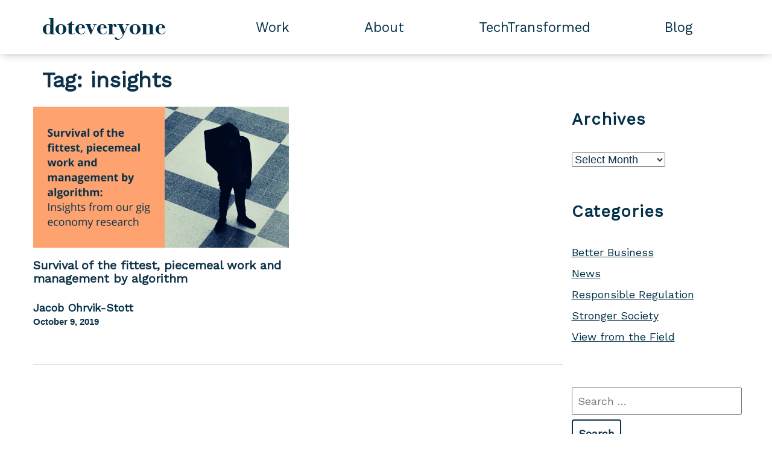

--- FILE ---
content_type: text/html; charset=UTF-8
request_url: https://doteveryone.org.uk/tag/insights/
body_size: 10876
content:
<!doctype html>
<html class="no-js" lang="en-US">
<head>
  <meta charset="UTF-8">
  <meta name="viewport" content="width=device-width, initial-scale=1">
  <link rel="profile" href="https://gmpg.org/xfn/11">
  <meta http-equiv="x-ua-compatible" content="ie=edge">
  <meta name="description" content="">
  <meta name="viewport" content="width=device-width, initial-scale=1, shrink-to-fit=no">

  <link rel="manifest" href="site.webmanifest">
  <link rel="apple-touch-icon" sizes="57x57" href="/apple-icon-57x57.png">
  <link rel="apple-touch-icon" sizes="60x60" href="/apple-icon-60x60.png">
  <link rel="apple-touch-icon" sizes="72x72" href="/apple-icon-72x72.png">
  <link rel="apple-touch-icon" sizes="76x76" href="/apple-icon-76x76.png">
  <link rel="apple-touch-icon" sizes="114x114" href="/apple-icon-114x114.png">
  <link rel="apple-touch-icon" sizes="120x120" href="/apple-icon-120x120.png">
  <link rel="apple-touch-icon" sizes="144x144" href="/apple-icon-144x144.png">
  <link rel="apple-touch-icon" sizes="152x152" href="/apple-icon-152x152.png">
  <link rel="apple-touch-icon" sizes="180x180" href="/apple-icon-180x180.png">
  <link rel="icon" type="image/png" sizes="192x192"  href="/android-icon-192x192.png">
  <link rel="icon" type="image/png" sizes="32x32" href="/favicon-32x32.png">
  <link rel="icon" type="image/png" sizes="96x96" href="/favicon-96x96.png">
  <link rel="icon" type="image/png" sizes="16x16" href="/favicon-16x16.png">
  <link rel="manifest" href="/manifest.json">
  <meta name="msapplication-TileImage" content="/ms-icon-144x144.png">
  <link href="https://fonts.googleapis.com/css?family=Work+Sans" rel="stylesheet">
  <link rel="stylesheet" href="https://use.fontawesome.com/releases/v5.1.0/css/solid.css" integrity="sha384-TbilV5Lbhlwdyc4RuIV/JhD8NR+BfMrvz4BL5QFa2we1hQu6wvREr3v6XSRfCTRp" crossorigin="anonymous">
  <link rel="stylesheet" href="https://use.fontawesome.com/releases/v5.1.0/css/brands.css" integrity="sha384-7xAnn7Zm3QC1jFjVc1A6v/toepoG3JXboQYzbM0jrPzou9OFXm/fY6Z/XiIebl/k" crossorigin="anonymous">
  <link rel="stylesheet" href="https://use.fontawesome.com/releases/v5.1.0/css/fontawesome.css" integrity="sha384-ozJwkrqb90Oa3ZNb+yKFW2lToAWYdTiF1vt8JiH5ptTGHTGcN7qdoR1F95e0kYyG" crossorigin="anonymous">
  <!-- Google Tag Manager -->
  <script>(function(w,d,s,l,i){w[l]=w[l]||[];w[l].push({'gtm.start':
  new Date().getTime(),event:'gtm.js'});var f=d.getElementsByTagName(s)[0],
  j=d.createElement(s),dl=l!='dataLayer'?'&l='+l:'';j.async=true;j.src=
  'https://www.googletagmanager.com/gtm.js?id='+i+dl;f.parentNode.insertBefore(j,f);
  })(window,document,'script','dataLayer','GTM-P4P9NP5');</script>
  <!-- End Google Tag Manager -->
	<title>insights &#8211; doteveryone</title>
<meta name='robots' content='max-image-preview:large' />
<meta name="dlm-version" content="5.1.6"><link rel='dns-prefetch' href='//ajax.googleapis.com' />
<link rel="alternate" type="application/rss+xml" title="doteveryone &raquo; Feed" href="https://doteveryone.org.uk/feed/" />
<link rel="alternate" type="application/rss+xml" title="doteveryone &raquo; insights Tag Feed" href="https://doteveryone.org.uk/tag/insights/feed/" />
<style id='wp-img-auto-sizes-contain-inline-css' type='text/css'>
img:is([sizes=auto i],[sizes^="auto," i]){contain-intrinsic-size:3000px 1500px}
/*# sourceURL=wp-img-auto-sizes-contain-inline-css */
</style>
<style id='wp-emoji-styles-inline-css' type='text/css'>

	img.wp-smiley, img.emoji {
		display: inline !important;
		border: none !important;
		box-shadow: none !important;
		height: 1em !important;
		width: 1em !important;
		margin: 0 0.07em !important;
		vertical-align: -0.1em !important;
		background: none !important;
		padding: 0 !important;
	}
/*# sourceURL=wp-emoji-styles-inline-css */
</style>
<style id='wp-block-library-inline-css' type='text/css'>
:root{--wp-block-synced-color:#7a00df;--wp-block-synced-color--rgb:122,0,223;--wp-bound-block-color:var(--wp-block-synced-color);--wp-editor-canvas-background:#ddd;--wp-admin-theme-color:#007cba;--wp-admin-theme-color--rgb:0,124,186;--wp-admin-theme-color-darker-10:#006ba1;--wp-admin-theme-color-darker-10--rgb:0,107,160.5;--wp-admin-theme-color-darker-20:#005a87;--wp-admin-theme-color-darker-20--rgb:0,90,135;--wp-admin-border-width-focus:2px}@media (min-resolution:192dpi){:root{--wp-admin-border-width-focus:1.5px}}.wp-element-button{cursor:pointer}:root .has-very-light-gray-background-color{background-color:#eee}:root .has-very-dark-gray-background-color{background-color:#313131}:root .has-very-light-gray-color{color:#eee}:root .has-very-dark-gray-color{color:#313131}:root .has-vivid-green-cyan-to-vivid-cyan-blue-gradient-background{background:linear-gradient(135deg,#00d084,#0693e3)}:root .has-purple-crush-gradient-background{background:linear-gradient(135deg,#34e2e4,#4721fb 50%,#ab1dfe)}:root .has-hazy-dawn-gradient-background{background:linear-gradient(135deg,#faaca8,#dad0ec)}:root .has-subdued-olive-gradient-background{background:linear-gradient(135deg,#fafae1,#67a671)}:root .has-atomic-cream-gradient-background{background:linear-gradient(135deg,#fdd79a,#004a59)}:root .has-nightshade-gradient-background{background:linear-gradient(135deg,#330968,#31cdcf)}:root .has-midnight-gradient-background{background:linear-gradient(135deg,#020381,#2874fc)}:root{--wp--preset--font-size--normal:16px;--wp--preset--font-size--huge:42px}.has-regular-font-size{font-size:1em}.has-larger-font-size{font-size:2.625em}.has-normal-font-size{font-size:var(--wp--preset--font-size--normal)}.has-huge-font-size{font-size:var(--wp--preset--font-size--huge)}.has-text-align-center{text-align:center}.has-text-align-left{text-align:left}.has-text-align-right{text-align:right}.has-fit-text{white-space:nowrap!important}#end-resizable-editor-section{display:none}.aligncenter{clear:both}.items-justified-left{justify-content:flex-start}.items-justified-center{justify-content:center}.items-justified-right{justify-content:flex-end}.items-justified-space-between{justify-content:space-between}.screen-reader-text{border:0;clip-path:inset(50%);height:1px;margin:-1px;overflow:hidden;padding:0;position:absolute;width:1px;word-wrap:normal!important}.screen-reader-text:focus{background-color:#ddd;clip-path:none;color:#444;display:block;font-size:1em;height:auto;left:5px;line-height:normal;padding:15px 23px 14px;text-decoration:none;top:5px;width:auto;z-index:100000}html :where(.has-border-color){border-style:solid}html :where([style*=border-top-color]){border-top-style:solid}html :where([style*=border-right-color]){border-right-style:solid}html :where([style*=border-bottom-color]){border-bottom-style:solid}html :where([style*=border-left-color]){border-left-style:solid}html :where([style*=border-width]){border-style:solid}html :where([style*=border-top-width]){border-top-style:solid}html :where([style*=border-right-width]){border-right-style:solid}html :where([style*=border-bottom-width]){border-bottom-style:solid}html :where([style*=border-left-width]){border-left-style:solid}html :where(img[class*=wp-image-]){height:auto;max-width:100%}:where(figure){margin:0 0 1em}html :where(.is-position-sticky){--wp-admin--admin-bar--position-offset:var(--wp-admin--admin-bar--height,0px)}@media screen and (max-width:600px){html :where(.is-position-sticky){--wp-admin--admin-bar--position-offset:0px}}

/*# sourceURL=wp-block-library-inline-css */
</style><style id='global-styles-inline-css' type='text/css'>
:root{--wp--preset--aspect-ratio--square: 1;--wp--preset--aspect-ratio--4-3: 4/3;--wp--preset--aspect-ratio--3-4: 3/4;--wp--preset--aspect-ratio--3-2: 3/2;--wp--preset--aspect-ratio--2-3: 2/3;--wp--preset--aspect-ratio--16-9: 16/9;--wp--preset--aspect-ratio--9-16: 9/16;--wp--preset--color--black: #000000;--wp--preset--color--cyan-bluish-gray: #abb8c3;--wp--preset--color--white: #ffffff;--wp--preset--color--pale-pink: #f78da7;--wp--preset--color--vivid-red: #cf2e2e;--wp--preset--color--luminous-vivid-orange: #ff6900;--wp--preset--color--luminous-vivid-amber: #fcb900;--wp--preset--color--light-green-cyan: #7bdcb5;--wp--preset--color--vivid-green-cyan: #00d084;--wp--preset--color--pale-cyan-blue: #8ed1fc;--wp--preset--color--vivid-cyan-blue: #0693e3;--wp--preset--color--vivid-purple: #9b51e0;--wp--preset--gradient--vivid-cyan-blue-to-vivid-purple: linear-gradient(135deg,rgb(6,147,227) 0%,rgb(155,81,224) 100%);--wp--preset--gradient--light-green-cyan-to-vivid-green-cyan: linear-gradient(135deg,rgb(122,220,180) 0%,rgb(0,208,130) 100%);--wp--preset--gradient--luminous-vivid-amber-to-luminous-vivid-orange: linear-gradient(135deg,rgb(252,185,0) 0%,rgb(255,105,0) 100%);--wp--preset--gradient--luminous-vivid-orange-to-vivid-red: linear-gradient(135deg,rgb(255,105,0) 0%,rgb(207,46,46) 100%);--wp--preset--gradient--very-light-gray-to-cyan-bluish-gray: linear-gradient(135deg,rgb(238,238,238) 0%,rgb(169,184,195) 100%);--wp--preset--gradient--cool-to-warm-spectrum: linear-gradient(135deg,rgb(74,234,220) 0%,rgb(151,120,209) 20%,rgb(207,42,186) 40%,rgb(238,44,130) 60%,rgb(251,105,98) 80%,rgb(254,248,76) 100%);--wp--preset--gradient--blush-light-purple: linear-gradient(135deg,rgb(255,206,236) 0%,rgb(152,150,240) 100%);--wp--preset--gradient--blush-bordeaux: linear-gradient(135deg,rgb(254,205,165) 0%,rgb(254,45,45) 50%,rgb(107,0,62) 100%);--wp--preset--gradient--luminous-dusk: linear-gradient(135deg,rgb(255,203,112) 0%,rgb(199,81,192) 50%,rgb(65,88,208) 100%);--wp--preset--gradient--pale-ocean: linear-gradient(135deg,rgb(255,245,203) 0%,rgb(182,227,212) 50%,rgb(51,167,181) 100%);--wp--preset--gradient--electric-grass: linear-gradient(135deg,rgb(202,248,128) 0%,rgb(113,206,126) 100%);--wp--preset--gradient--midnight: linear-gradient(135deg,rgb(2,3,129) 0%,rgb(40,116,252) 100%);--wp--preset--font-size--small: 13px;--wp--preset--font-size--medium: 20px;--wp--preset--font-size--large: 36px;--wp--preset--font-size--x-large: 42px;--wp--preset--spacing--20: 0.44rem;--wp--preset--spacing--30: 0.67rem;--wp--preset--spacing--40: 1rem;--wp--preset--spacing--50: 1.5rem;--wp--preset--spacing--60: 2.25rem;--wp--preset--spacing--70: 3.38rem;--wp--preset--spacing--80: 5.06rem;--wp--preset--shadow--natural: 6px 6px 9px rgba(0, 0, 0, 0.2);--wp--preset--shadow--deep: 12px 12px 50px rgba(0, 0, 0, 0.4);--wp--preset--shadow--sharp: 6px 6px 0px rgba(0, 0, 0, 0.2);--wp--preset--shadow--outlined: 6px 6px 0px -3px rgb(255, 255, 255), 6px 6px rgb(0, 0, 0);--wp--preset--shadow--crisp: 6px 6px 0px rgb(0, 0, 0);}:where(.is-layout-flex){gap: 0.5em;}:where(.is-layout-grid){gap: 0.5em;}body .is-layout-flex{display: flex;}.is-layout-flex{flex-wrap: wrap;align-items: center;}.is-layout-flex > :is(*, div){margin: 0;}body .is-layout-grid{display: grid;}.is-layout-grid > :is(*, div){margin: 0;}:where(.wp-block-columns.is-layout-flex){gap: 2em;}:where(.wp-block-columns.is-layout-grid){gap: 2em;}:where(.wp-block-post-template.is-layout-flex){gap: 1.25em;}:where(.wp-block-post-template.is-layout-grid){gap: 1.25em;}.has-black-color{color: var(--wp--preset--color--black) !important;}.has-cyan-bluish-gray-color{color: var(--wp--preset--color--cyan-bluish-gray) !important;}.has-white-color{color: var(--wp--preset--color--white) !important;}.has-pale-pink-color{color: var(--wp--preset--color--pale-pink) !important;}.has-vivid-red-color{color: var(--wp--preset--color--vivid-red) !important;}.has-luminous-vivid-orange-color{color: var(--wp--preset--color--luminous-vivid-orange) !important;}.has-luminous-vivid-amber-color{color: var(--wp--preset--color--luminous-vivid-amber) !important;}.has-light-green-cyan-color{color: var(--wp--preset--color--light-green-cyan) !important;}.has-vivid-green-cyan-color{color: var(--wp--preset--color--vivid-green-cyan) !important;}.has-pale-cyan-blue-color{color: var(--wp--preset--color--pale-cyan-blue) !important;}.has-vivid-cyan-blue-color{color: var(--wp--preset--color--vivid-cyan-blue) !important;}.has-vivid-purple-color{color: var(--wp--preset--color--vivid-purple) !important;}.has-black-background-color{background-color: var(--wp--preset--color--black) !important;}.has-cyan-bluish-gray-background-color{background-color: var(--wp--preset--color--cyan-bluish-gray) !important;}.has-white-background-color{background-color: var(--wp--preset--color--white) !important;}.has-pale-pink-background-color{background-color: var(--wp--preset--color--pale-pink) !important;}.has-vivid-red-background-color{background-color: var(--wp--preset--color--vivid-red) !important;}.has-luminous-vivid-orange-background-color{background-color: var(--wp--preset--color--luminous-vivid-orange) !important;}.has-luminous-vivid-amber-background-color{background-color: var(--wp--preset--color--luminous-vivid-amber) !important;}.has-light-green-cyan-background-color{background-color: var(--wp--preset--color--light-green-cyan) !important;}.has-vivid-green-cyan-background-color{background-color: var(--wp--preset--color--vivid-green-cyan) !important;}.has-pale-cyan-blue-background-color{background-color: var(--wp--preset--color--pale-cyan-blue) !important;}.has-vivid-cyan-blue-background-color{background-color: var(--wp--preset--color--vivid-cyan-blue) !important;}.has-vivid-purple-background-color{background-color: var(--wp--preset--color--vivid-purple) !important;}.has-black-border-color{border-color: var(--wp--preset--color--black) !important;}.has-cyan-bluish-gray-border-color{border-color: var(--wp--preset--color--cyan-bluish-gray) !important;}.has-white-border-color{border-color: var(--wp--preset--color--white) !important;}.has-pale-pink-border-color{border-color: var(--wp--preset--color--pale-pink) !important;}.has-vivid-red-border-color{border-color: var(--wp--preset--color--vivid-red) !important;}.has-luminous-vivid-orange-border-color{border-color: var(--wp--preset--color--luminous-vivid-orange) !important;}.has-luminous-vivid-amber-border-color{border-color: var(--wp--preset--color--luminous-vivid-amber) !important;}.has-light-green-cyan-border-color{border-color: var(--wp--preset--color--light-green-cyan) !important;}.has-vivid-green-cyan-border-color{border-color: var(--wp--preset--color--vivid-green-cyan) !important;}.has-pale-cyan-blue-border-color{border-color: var(--wp--preset--color--pale-cyan-blue) !important;}.has-vivid-cyan-blue-border-color{border-color: var(--wp--preset--color--vivid-cyan-blue) !important;}.has-vivid-purple-border-color{border-color: var(--wp--preset--color--vivid-purple) !important;}.has-vivid-cyan-blue-to-vivid-purple-gradient-background{background: var(--wp--preset--gradient--vivid-cyan-blue-to-vivid-purple) !important;}.has-light-green-cyan-to-vivid-green-cyan-gradient-background{background: var(--wp--preset--gradient--light-green-cyan-to-vivid-green-cyan) !important;}.has-luminous-vivid-amber-to-luminous-vivid-orange-gradient-background{background: var(--wp--preset--gradient--luminous-vivid-amber-to-luminous-vivid-orange) !important;}.has-luminous-vivid-orange-to-vivid-red-gradient-background{background: var(--wp--preset--gradient--luminous-vivid-orange-to-vivid-red) !important;}.has-very-light-gray-to-cyan-bluish-gray-gradient-background{background: var(--wp--preset--gradient--very-light-gray-to-cyan-bluish-gray) !important;}.has-cool-to-warm-spectrum-gradient-background{background: var(--wp--preset--gradient--cool-to-warm-spectrum) !important;}.has-blush-light-purple-gradient-background{background: var(--wp--preset--gradient--blush-light-purple) !important;}.has-blush-bordeaux-gradient-background{background: var(--wp--preset--gradient--blush-bordeaux) !important;}.has-luminous-dusk-gradient-background{background: var(--wp--preset--gradient--luminous-dusk) !important;}.has-pale-ocean-gradient-background{background: var(--wp--preset--gradient--pale-ocean) !important;}.has-electric-grass-gradient-background{background: var(--wp--preset--gradient--electric-grass) !important;}.has-midnight-gradient-background{background: var(--wp--preset--gradient--midnight) !important;}.has-small-font-size{font-size: var(--wp--preset--font-size--small) !important;}.has-medium-font-size{font-size: var(--wp--preset--font-size--medium) !important;}.has-large-font-size{font-size: var(--wp--preset--font-size--large) !important;}.has-x-large-font-size{font-size: var(--wp--preset--font-size--x-large) !important;}
/*# sourceURL=global-styles-inline-css */
</style>

<style id='classic-theme-styles-inline-css' type='text/css'>
/*! This file is auto-generated */
.wp-block-button__link{color:#fff;background-color:#32373c;border-radius:9999px;box-shadow:none;text-decoration:none;padding:calc(.667em + 2px) calc(1.333em + 2px);font-size:1.125em}.wp-block-file__button{background:#32373c;color:#fff;text-decoration:none}
/*# sourceURL=/wp-includes/css/classic-themes.min.css */
</style>
<link rel='stylesheet' id='mpp_gutenberg-css' href='https://doteveryone.org.uk/wp-content/plugins/metronet-profile-picture/dist/blocks.style.build.css?ver=2.6.3' type='text/css' media='all' />
<link rel='stylesheet' id='contact-form-7-css' href='https://doteveryone.org.uk/wp-content/plugins/contact-form-7/includes/css/styles.css?ver=6.1.4' type='text/css' media='all' />
<link rel='stylesheet' id='doteveryone-style-css' href='https://doteveryone.org.uk/wp-content/themes/doteveryone/style.css?ver=1605283517' type='text/css' media='' />
<link rel='stylesheet' id='doteveryone-style-custom-css' href='https://doteveryone.org.uk/wp-content/themes/doteveryone/css/custom.css?ver=30e64ba091b8' type='text/css' media='all' />
<script type="text/javascript" src="https://doteveryone.org.uk/wp-includes/js/jquery/jquery.min.js?ver=3.7.1" id="jquery-core-js"></script>
<script type="text/javascript" src="https://doteveryone.org.uk/wp-includes/js/jquery/jquery-migrate.min.js?ver=3.4.1" id="jquery-migrate-js"></script>
<script type="text/javascript" id="wp-goal-tracker-ga-js-extra">
/* <![CDATA[ */
var wpGoalTrackerGaEvents = {"pending":{"view_item":[],"begin_checkout":[],"add_to_cart":[],"view_cart":[],"purchase":[]}};
var wpGoalTrackerGa = {"version":"1.1.6","is_front_page":"","trackLinks":{"enabled":false,"type":"all"},"trackEmailLinks":"","pageSpeedTracking":"","click":[],"visibility":[],"pageTitle":"Survival of the fittest, piecemeal work and management by algorithm"};
//# sourceURL=wp-goal-tracker-ga-js-extra
/* ]]> */
</script>
<script type="text/javascript" src="https://doteveryone.org.uk/wp-content/plugins/goal-tracker-ga/public/js/wp-goal-tracker-ga-public.js?ver=1.1.6" id="wp-goal-tracker-ga-js"></script>
<script type="text/javascript" id="ga_events_main_script-js-extra">
/* <![CDATA[ */
var ga_options = {"anonymizeip":"","advanced":"1","snippet_type":"none","tracking_id":"UA-120354258-1","gtm_id":"","domain":"","click_elements":[{"name":"fiveYearsFighting","type":"id","category":"Five years fighting for better tech for everyone","action":"click","label":"Five years fighting for better tech for everyone","value":"","bounce":"false"},{"name":"peoplepowertech2020","type":"id","category":"People, Power and Technology","action":"click","label":"People, Power and Technology","value":"","bounce":"false"},{"name":"BetterWorkInTheGigEconomy","type":"id","category":"Better work in the gig economy","action":"click","label":"Better work in the gig economy","value":"","bounce":"false"},{"name":"ResponsibleTechnology","type":"class","category":"Regulating for Responsible Technology","action":"click","label":"Regulating for Responsible Technology:","value":"","bounce":"false"},{"name":"BetterCare","type":"class","category":"Better Care","action":"click","label":"Better Care","value":"","bounce":"false"},{"name":"PeoplePowerTech","type":"class","category":"People Power Tech","action":"click","label":"People Power Tech","value":"","bounce":"false"},{"name":"BetterCareIntheAgeofAutomation","type":"id","category":"Better Care in the Age of Automation","action":"click","label":"Better Care in the Age of Automation","value":"","bounce":"false"},{"name":"FindingTheSoWhat","type":"class","category":"Finding The So What","action":"click","label":"Finding The So What","value":"","bounce":"false"},{"name":"The 2018 Digital Understanding Report","type":"class","category":"The 2018 Digital Understanding Report","action":"click","label":"The 2018 Digital Understanding Report","value":"","bounce":"false"},{"name":"ConsequenceScanning","type":"class","category":"Consequence Scanning","action":"click","label":"Consequence Scanning","value":"","bounce":"false"},{"name":"BetterCareintheAgeofAutomationPDF","type":"class","category":"Better Care in the Age of Automation PDF","action":"click","label":"Better Care in the Age of Automation PDF","value":"","bounce":"false"},{"name":"PeoplePowerTechPDF","type":"class","category":"People Power Tech PDF","action":"click","label":"People Power Tech PDF","value":"","bounce":"false"}],"scroll_elements":[],"link_clicks_delay":"120","download_tracking_type":["pdf","mp3","pptx","docx"],"force_snippet":"none"};
var gaePlaceholders = {"is_front_page":"","page_title":"Survival of the fittest, piecemeal work and management by algorithm"};
//# sourceURL=ga_events_main_script-js-extra
/* ]]> */
</script>
<script type="text/javascript" src="https://doteveryone.org.uk/wp-content/plugins/wp-google-analytics-events/js/main.js?ver=1.0" id="ga_events_main_script-js"></script>
<link rel="https://api.w.org/" href="https://doteveryone.org.uk/wp-json/" /><link rel="alternate" title="JSON" type="application/json" href="https://doteveryone.org.uk/wp-json/wp/v2/tags/178" /><link rel="EditURI" type="application/rsd+xml" title="RSD" href="https://doteveryone.org.uk/xmlrpc.php?rsd" />
<meta name="generator" content="WordPress 6.9" />
<!-- Global site tag (gtag.js) - Google Analytics -->
		<script async src="https://www.googletagmanager.com/gtag/js?id="></script>
		<script>
			window.dataLayer = window.dataLayer || [];
			function gtag(){dataLayer.push(arguments);}
			gtag("js", new Date());

			gtag("config", "");
		</script><link rel="icon" href="https://doteveryone.org.uk/wp-content/uploads/2018/08/cropped-d_stamp_navy_transparent-01-1-01-1-1-32x32.png" sizes="32x32" />
<link rel="icon" href="https://doteveryone.org.uk/wp-content/uploads/2018/08/cropped-d_stamp_navy_transparent-01-1-01-1-1-192x192.png" sizes="192x192" />
<link rel="apple-touch-icon" href="https://doteveryone.org.uk/wp-content/uploads/2018/08/cropped-d_stamp_navy_transparent-01-1-01-1-1-180x180.png" />
<meta name="msapplication-TileImage" content="https://doteveryone.org.uk/wp-content/uploads/2018/08/cropped-d_stamp_navy_transparent-01-1-01-1-1-270x270.png" />
		<style type="text/css" id="wp-custom-css">
			.text{  }		</style>
		</head>

<body class="archive tag tag-insights tag-178 wp-custom-logo wp-theme-doteveryone hfeed">
<!-- Google Tag Manager (noscript) -->
<noscript><iframe src="https://www.googletagmanager.com/ns.html?id=GTM-P4P9NP5"
height="0" width="0" style="display:none;visibility:hidden"></iframe></noscript>
<!-- End Google Tag Manager (noscript) -->
<script>

let current = 0

// window.addEventListener('scroll', event => {
//     const navbar = document.getElementById("header_fixed");
//     if (window.pageYOffset > 0) {
//         if (window.pageYOffset >= current) {
//         navbar.classList.add("sticky")
//         } else {
//         navbar.classList.remove("sticky");
//         }
//         current = window.pageYOffset
//         console.log(window.pageYOffset)
//     } else {
//               navbar.classList.remove("sticky");
//               }
// })

</script>

<!--Ends-->
<div id="page" class="site">
	<a class="skip-link screen-reader-text" href="#content">Skip to content</a>
	<header id="header_fixed" class="site-header">
    <div class="container">
      <div class="row">
				<div class="site-branding col-sm-3">
						<h1 class="site-title"><a href="https://doteveryone.org.uk/" rel="home">doteveryone</a></h1>
				</div><!-- .site-branding -->
				<div class="site-navigation col-sm-9">
					<nav id="site-navigation" class="main-navigation">
						<ul id="primary-menu" class="menu"><li id="menu-item-63" class="menu-item menu-item-type-post_type menu-item-object-page menu-item-has-children menu-item-63"><a href="https://doteveryone.org.uk/work/">Work</a>
<ul class="sub-menu">
	<li id="menu-item-3904" class="menu-item menu-item-type-taxonomy menu-item-object-workstream menu-item-3904"><a href="https://doteveryone.org.uk/work/stronger-society/">Stronger Society</a></li>
	<li id="menu-item-3905" class="menu-item menu-item-type-taxonomy menu-item-object-workstream menu-item-3905"><a href="https://doteveryone.org.uk/work/responsible-innovation/">Responsible Innovation</a></li>
	<li id="menu-item-3906" class="menu-item menu-item-type-taxonomy menu-item-object-workstream menu-item-3906"><a href="https://doteveryone.org.uk/work/responsible-regulation/">Responsible Regulation</a></li>
	<li id="menu-item-3916" class="menu-item menu-item-type-custom menu-item-object-custom menu-item-3916"><a href="http://projects.doteveryone.org.uk/">Archive Projects</a></li>
</ul>
</li>
<li id="menu-item-59" class="menu-item menu-item-type-post_type menu-item-object-page menu-item-has-children menu-item-59"><a href="https://doteveryone.org.uk/about/">About</a>
<ul class="sub-menu">
	<li id="menu-item-64" class="menu-item menu-item-type-post_type menu-item-object-page menu-item-64"><a href="https://doteveryone.org.uk/support-us/">Acknowledgements</a></li>
	<li id="menu-item-62" class="menu-item menu-item-type-post_type menu-item-object-page menu-item-62"><a href="https://doteveryone.org.uk/press-events/">Events</a></li>
	<li id="menu-item-3951" class="menu-item menu-item-type-post_type menu-item-object-page menu-item-3951"><a href="https://doteveryone.org.uk/2018-19-annual-review/">2018/19 Annual Review</a></li>
</ul>
</li>
<li id="menu-item-3808" class="menu-item menu-item-type-post_type menu-item-object-page menu-item-3808"><a href="https://doteveryone.org.uk/techtransformed/">TechTransformed</a></li>
<li id="menu-item-60" class="menu-item menu-item-type-post_type menu-item-object-page current_page_parent menu-item-60"><a href="https://doteveryone.org.uk/blog/">Blog</a></li>
</ul>					</nav><!-- #site-navigation -->
				</div>
        <a class="menu-toggle" aria-controls="primary-menu" aria-expanded="false"><i class="fas fa-bars"></i></a>
			</div>
		</div>
	</header><!-- #masthead -->

	<div id="content" class="site-content">

	<div id="primary" class="content-area">
		<main id="main" class="site-main">
			<div class="container" id="blogs">
				<div class="row">
					<div class="col-sm-9">
					<h1 class="page-title">Tag: <span>insights</span></h1>					<div class="row">
					<div class="row"></div><div class="row"><div class="col-sm-6 post_third">
  <a href="https://doteveryone.org.uk/2019/10/insights-gig-economy-research/">
<img width="767" height="423" src="https://doteveryone.org.uk/wp-content/uploads/2019/10/Safety-nets-for-gig-workers-1-767x423.png" class="attachment-grid-third size-grid-third wp-post-image" alt="Survival of the fittest, piecemeal work and management by algorithm" decoding="async" fetchpriority="high" srcset="https://doteveryone.org.uk/wp-content/uploads/2019/10/Safety-nets-for-gig-workers-1-767x423.png 767w, https://doteveryone.org.uk/wp-content/uploads/2019/10/Safety-nets-for-gig-workers-1-300x165.png 300w, https://doteveryone.org.uk/wp-content/uploads/2019/10/Safety-nets-for-gig-workers-1-768x424.png 768w, https://doteveryone.org.uk/wp-content/uploads/2019/10/Safety-nets-for-gig-workers-1-1024x565.png 1024w, https://doteveryone.org.uk/wp-content/uploads/2019/10/Safety-nets-for-gig-workers-1.png 1534w" sizes="(max-width: 767px) 100vw, 767px" /><h4>Survival of the fittest, piecemeal work and management by algorithm</h4></a>
<!--         <a class="term_icon_link" style="color: " href="/work/stronger-society">
        <img src="https://doteveryone.org.uk/wp-content/uploads/2020/02/People-01.svg" alt="Stronger Society" ></a>
        
   -->
<h5 class="author"><a class="name" href="https://doteveryone.org.uk/about">Jacob Ohrvik-Stott</a><br/>October 9, 2019</h5>
</div>
</div					</div>
					</div>
										<div class="row pagination">
						<hr />
											</div>
				</div>
				<div class="col-sm-3">
					
<aside id="secondary" class="widget-area">
	<section id="archives-2" class="widget widget_archive"><h2 class="widget-title">Archives</h2>		<label class="screen-reader-text" for="archives-dropdown-2">Archives</label>
		<select id="archives-dropdown-2" name="archive-dropdown">
			
			<option value="">Select Month</option>
				<option value='https://doteveryone.org.uk/2020/05/'> May 2020 </option>
	<option value='https://doteveryone.org.uk/2020/04/'> April 2020 </option>
	<option value='https://doteveryone.org.uk/2020/03/'> March 2020 </option>
	<option value='https://doteveryone.org.uk/2020/02/'> February 2020 </option>
	<option value='https://doteveryone.org.uk/2020/01/'> January 2020 </option>
	<option value='https://doteveryone.org.uk/2019/12/'> December 2019 </option>
	<option value='https://doteveryone.org.uk/2019/11/'> November 2019 </option>
	<option value='https://doteveryone.org.uk/2019/10/'> October 2019 </option>
	<option value='https://doteveryone.org.uk/2019/09/'> September 2019 </option>
	<option value='https://doteveryone.org.uk/2019/07/'> July 2019 </option>
	<option value='https://doteveryone.org.uk/2019/06/'> June 2019 </option>
	<option value='https://doteveryone.org.uk/2019/05/'> May 2019 </option>
	<option value='https://doteveryone.org.uk/2019/04/'> April 2019 </option>
	<option value='https://doteveryone.org.uk/2019/03/'> March 2019 </option>
	<option value='https://doteveryone.org.uk/2019/02/'> February 2019 </option>
	<option value='https://doteveryone.org.uk/2019/01/'> January 2019 </option>
	<option value='https://doteveryone.org.uk/2018/12/'> December 2018 </option>
	<option value='https://doteveryone.org.uk/2018/11/'> November 2018 </option>
	<option value='https://doteveryone.org.uk/2018/10/'> October 2018 </option>
	<option value='https://doteveryone.org.uk/2018/09/'> September 2018 </option>
	<option value='https://doteveryone.org.uk/2018/08/'> August 2018 </option>
	<option value='https://doteveryone.org.uk/2018/07/'> July 2018 </option>
	<option value='https://doteveryone.org.uk/2018/06/'> June 2018 </option>
	<option value='https://doteveryone.org.uk/2018/05/'> May 2018 </option>
	<option value='https://doteveryone.org.uk/2018/04/'> April 2018 </option>
	<option value='https://doteveryone.org.uk/2018/03/'> March 2018 </option>
	<option value='https://doteveryone.org.uk/2018/02/'> February 2018 </option>
	<option value='https://doteveryone.org.uk/2018/01/'> January 2018 </option>
	<option value='https://doteveryone.org.uk/2017/12/'> December 2017 </option>
	<option value='https://doteveryone.org.uk/2017/11/'> November 2017 </option>
	<option value='https://doteveryone.org.uk/2017/10/'> October 2017 </option>
	<option value='https://doteveryone.org.uk/2017/09/'> September 2017 </option>
	<option value='https://doteveryone.org.uk/2017/08/'> August 2017 </option>
	<option value='https://doteveryone.org.uk/2017/07/'> July 2017 </option>
	<option value='https://doteveryone.org.uk/2017/06/'> June 2017 </option>
	<option value='https://doteveryone.org.uk/2017/05/'> May 2017 </option>
	<option value='https://doteveryone.org.uk/2017/04/'> April 2017 </option>
	<option value='https://doteveryone.org.uk/2017/03/'> March 2017 </option>
	<option value='https://doteveryone.org.uk/2017/02/'> February 2017 </option>
	<option value='https://doteveryone.org.uk/2016/11/'> November 2016 </option>

		</select>

			<script type="text/javascript">
/* <![CDATA[ */

( ( dropdownId ) => {
	const dropdown = document.getElementById( dropdownId );
	function onSelectChange() {
		setTimeout( () => {
			if ( 'escape' === dropdown.dataset.lastkey ) {
				return;
			}
			if ( dropdown.value ) {
				document.location.href = dropdown.value;
			}
		}, 250 );
	}
	function onKeyUp( event ) {
		if ( 'Escape' === event.key ) {
			dropdown.dataset.lastkey = 'escape';
		} else {
			delete dropdown.dataset.lastkey;
		}
	}
	function onClick() {
		delete dropdown.dataset.lastkey;
	}
	dropdown.addEventListener( 'keyup', onKeyUp );
	dropdown.addEventListener( 'click', onClick );
	dropdown.addEventListener( 'change', onSelectChange );
})( "archives-dropdown-2" );

//# sourceURL=WP_Widget_Archives%3A%3Awidget
/* ]]> */
</script>
</section><section id="categories-2" class="widget widget_categories"><h2 class="widget-title">Categories</h2>
			<ul>
					<li class="cat-item cat-item-48"><a href="https://doteveryone.org.uk/category/better-business/">Better Business</a>
</li>
	<li class="cat-item cat-item-67"><a href="https://doteveryone.org.uk/category/news/">News</a>
</li>
	<li class="cat-item cat-item-53"><a href="https://doteveryone.org.uk/category/regulation/">Responsible Regulation</a>
</li>
	<li class="cat-item cat-item-52"><a href="https://doteveryone.org.uk/category/stronger-society/">Stronger Society</a>
</li>
	<li class="cat-item cat-item-54"><a href="https://doteveryone.org.uk/category/from-the-field/">View from the Field</a>
</li>
			</ul>

			</section><section id="search-2" class="widget widget_search"><form role="search" method="get" class="search-form" action="https://doteveryone.org.uk/">
				<label>
					<span class="screen-reader-text">Search for:</span>
					<input type="search" class="search-field" placeholder="Search &hellip;" value="" name="s" />
				</label>
				<input type="submit" class="search-submit" value="Search" />
			</form></section></aside><!-- #secondary -->
				</div>
				</div>
			</div>
		</main><!-- #main -->
	</div><!-- #primary -->


</div><!-- #content -->

<footer class="site-footer">
	<div class="container">
		<div class="row">
			<div class="col-sm-8">
				<p><strong>The <a href="https://www.adalovelaceinstitute.org/" target="_blank" rel="noopener noreferrer" data-saferedirecturl="https://www.google.com/url?q=https://www.adalovelaceinstitute.org/&amp;source=gmail&amp;ust=1590681855855000&amp;usg=AFQjCNG4FxN-lqmqyKMfynXT79HWoKFHHg">Ada Lovelace Institute</a> now maintains this site to ensure Doteveryone’s work remains in the public realm.</strong></p>
<p>Contact the Ada Lovelace Institute:</p>
<p><a href="/cdn-cgi/l/email-protection#e088858c8c8fa08184818c8f96858c818385898e93948994959485ce8f9287"><span class="__cf_email__" data-cfemail="c7afa2ababa887a6a3a6aba8b1a2aba6a4a2aea9b4b3aeb3b2b3a2e9a8b5a0">[email&#160;protected]</span></a></p>
			</div>
			<div class="col-sm-4 footer_right">
				<p>&nbsp;</p>
<p>&nbsp;</p>
							</div>
		</div>
		<div class="row">
			<div class="col-sm-10">
				<h4>&nbsp;</h4>
				<div class="row">
										</div>
			</div>
		</div>
		<div class="row">
			<div class="col-sm-10">
				<p><a href="https://doteveryone.org.uk/privacy-policy/">Doteveryone&#8217;s Privacy Policy</a></p>
<p>Registered Charity: 1146972. Doteveryone is registered in England and Wales.</p>
<p>Company no: 06960661</p>
			</div>
			<div class="col-sm-2">					
							</div>
		</div>
	</div>
</footer><!-- #colophon -->
</div><!-- #page -->

<script data-cfasync="false" src="/cdn-cgi/scripts/5c5dd728/cloudflare-static/email-decode.min.js"></script><script type="speculationrules">
{"prefetch":[{"source":"document","where":{"and":[{"href_matches":"/*"},{"not":{"href_matches":["/wp-*.php","/wp-admin/*","/wp-content/uploads/*","/wp-content/*","/wp-content/plugins/*","/wp-content/themes/doteveryone/*","/*\\?(.+)"]}},{"not":{"selector_matches":"a[rel~=\"nofollow\"]"}},{"not":{"selector_matches":".no-prefetch, .no-prefetch a"}}]},"eagerness":"conservative"}]}
</script>
<script type="text/javascript" src="https://doteveryone.org.uk/wp-content/plugins/metronet-profile-picture/js/mpp-frontend.js?ver=2.6.3" id="mpp_gutenberg_tabs-js"></script>
<script type="text/javascript" src="https://doteveryone.org.uk/wp-includes/js/dist/hooks.min.js?ver=dd5603f07f9220ed27f1" id="wp-hooks-js"></script>
<script type="text/javascript" src="https://doteveryone.org.uk/wp-includes/js/dist/i18n.min.js?ver=c26c3dc7bed366793375" id="wp-i18n-js"></script>
<script type="text/javascript" id="wp-i18n-js-after">
/* <![CDATA[ */
wp.i18n.setLocaleData( { 'text direction\u0004ltr': [ 'ltr' ] } );
//# sourceURL=wp-i18n-js-after
/* ]]> */
</script>
<script type="text/javascript" src="https://doteveryone.org.uk/wp-content/plugins/contact-form-7/includes/swv/js/index.js?ver=6.1.4" id="swv-js"></script>
<script type="text/javascript" id="contact-form-7-js-before">
/* <![CDATA[ */
var wpcf7 = {
    "api": {
        "root": "https:\/\/doteveryone.org.uk\/wp-json\/",
        "namespace": "contact-form-7\/v1"
    },
    "cached": 1
};
//# sourceURL=contact-form-7-js-before
/* ]]> */
</script>
<script type="text/javascript" src="https://doteveryone.org.uk/wp-content/plugins/contact-form-7/includes/js/index.js?ver=6.1.4" id="contact-form-7-js"></script>
<script type="text/javascript" id="dlm-xhr-js-extra">
/* <![CDATA[ */
var dlmXHRtranslations = {"error":"An error occurred while trying to download the file. Please try again.","not_found":"Download does not exist.","no_file_path":"No file path defined.","no_file_paths":"No file paths defined.","filetype":"Download is not allowed for this file type.","file_access_denied":"Access denied to this file.","access_denied":"Access denied. You do not have permission to download this file.","security_error":"Something is wrong with the file path.","file_not_found":"File not found."};
//# sourceURL=dlm-xhr-js-extra
/* ]]> */
</script>
<script type="text/javascript" id="dlm-xhr-js-before">
/* <![CDATA[ */
const dlmXHR = {"xhr_links":{"class":["download-link","download-button"]},"prevent_duplicates":true,"ajaxUrl":"https:\/\/doteveryone.org.uk\/wp-admin\/admin-ajax.php"}; dlmXHRinstance = {}; const dlmXHRGlobalLinks = "https://doteveryone.org.uk/download/"; const dlmNonXHRGlobalLinks = []; dlmXHRgif = "https://doteveryone.org.uk/wp-includes/images/spinner.gif"; const dlmXHRProgress = "1"
//# sourceURL=dlm-xhr-js-before
/* ]]> */
</script>
<script type="text/javascript" src="https://doteveryone.org.uk/wp-content/plugins/download-monitor/assets/js/dlm-xhr.min.js?ver=5.1.6" id="dlm-xhr-js"></script>
<script type="text/javascript" src="https://ajax.googleapis.com/ajax/libs/jquery/3.3.1/jquery.min.js?ver=20151215" id="doteveryone-jquery-js"></script>
<script type="text/javascript" src="https://doteveryone.org.uk/wp-content/themes/doteveryone/js/navigation.js?ver=20151215" id="doteveryone-navigation-js"></script>
<script type="text/javascript" src="https://doteveryone.org.uk/wp-content/themes/doteveryone/js/skip-link-focus-fix.js?ver=20151215" id="doteveryone-skip-link-focus-fix-js"></script>
<script type="text/javascript" src="https://doteveryone.org.uk/wp-content/themes/doteveryone/js/site.js?ver=20151215" id="doteveryone-site-js"></script>
<script type="text/javascript" src="https://doteveryone.org.uk/wp-content/themes/doteveryone/js/slick.min.js?ver=20151215" id="doteveryone-slick-js"></script>
<script id="wp-emoji-settings" type="application/json">
{"baseUrl":"https://s.w.org/images/core/emoji/17.0.2/72x72/","ext":".png","svgUrl":"https://s.w.org/images/core/emoji/17.0.2/svg/","svgExt":".svg","source":{"concatemoji":"https://doteveryone.org.uk/wp-includes/js/wp-emoji-release.min.js?ver=6.9"}}
</script>
<script type="module">
/* <![CDATA[ */
/*! This file is auto-generated */
const a=JSON.parse(document.getElementById("wp-emoji-settings").textContent),o=(window._wpemojiSettings=a,"wpEmojiSettingsSupports"),s=["flag","emoji"];function i(e){try{var t={supportTests:e,timestamp:(new Date).valueOf()};sessionStorage.setItem(o,JSON.stringify(t))}catch(e){}}function c(e,t,n){e.clearRect(0,0,e.canvas.width,e.canvas.height),e.fillText(t,0,0);t=new Uint32Array(e.getImageData(0,0,e.canvas.width,e.canvas.height).data);e.clearRect(0,0,e.canvas.width,e.canvas.height),e.fillText(n,0,0);const a=new Uint32Array(e.getImageData(0,0,e.canvas.width,e.canvas.height).data);return t.every((e,t)=>e===a[t])}function p(e,t){e.clearRect(0,0,e.canvas.width,e.canvas.height),e.fillText(t,0,0);var n=e.getImageData(16,16,1,1);for(let e=0;e<n.data.length;e++)if(0!==n.data[e])return!1;return!0}function u(e,t,n,a){switch(t){case"flag":return n(e,"\ud83c\udff3\ufe0f\u200d\u26a7\ufe0f","\ud83c\udff3\ufe0f\u200b\u26a7\ufe0f")?!1:!n(e,"\ud83c\udde8\ud83c\uddf6","\ud83c\udde8\u200b\ud83c\uddf6")&&!n(e,"\ud83c\udff4\udb40\udc67\udb40\udc62\udb40\udc65\udb40\udc6e\udb40\udc67\udb40\udc7f","\ud83c\udff4\u200b\udb40\udc67\u200b\udb40\udc62\u200b\udb40\udc65\u200b\udb40\udc6e\u200b\udb40\udc67\u200b\udb40\udc7f");case"emoji":return!a(e,"\ud83e\u1fac8")}return!1}function f(e,t,n,a){let r;const o=(r="undefined"!=typeof WorkerGlobalScope&&self instanceof WorkerGlobalScope?new OffscreenCanvas(300,150):document.createElement("canvas")).getContext("2d",{willReadFrequently:!0}),s=(o.textBaseline="top",o.font="600 32px Arial",{});return e.forEach(e=>{s[e]=t(o,e,n,a)}),s}function r(e){var t=document.createElement("script");t.src=e,t.defer=!0,document.head.appendChild(t)}a.supports={everything:!0,everythingExceptFlag:!0},new Promise(t=>{let n=function(){try{var e=JSON.parse(sessionStorage.getItem(o));if("object"==typeof e&&"number"==typeof e.timestamp&&(new Date).valueOf()<e.timestamp+604800&&"object"==typeof e.supportTests)return e.supportTests}catch(e){}return null}();if(!n){if("undefined"!=typeof Worker&&"undefined"!=typeof OffscreenCanvas&&"undefined"!=typeof URL&&URL.createObjectURL&&"undefined"!=typeof Blob)try{var e="postMessage("+f.toString()+"("+[JSON.stringify(s),u.toString(),c.toString(),p.toString()].join(",")+"));",a=new Blob([e],{type:"text/javascript"});const r=new Worker(URL.createObjectURL(a),{name:"wpTestEmojiSupports"});return void(r.onmessage=e=>{i(n=e.data),r.terminate(),t(n)})}catch(e){}i(n=f(s,u,c,p))}t(n)}).then(e=>{for(const n in e)a.supports[n]=e[n],a.supports.everything=a.supports.everything&&a.supports[n],"flag"!==n&&(a.supports.everythingExceptFlag=a.supports.everythingExceptFlag&&a.supports[n]);var t;a.supports.everythingExceptFlag=a.supports.everythingExceptFlag&&!a.supports.flag,a.supports.everything||((t=a.source||{}).concatemoji?r(t.concatemoji):t.wpemoji&&t.twemoji&&(r(t.twemoji),r(t.wpemoji)))});
//# sourceURL=https://doteveryone.org.uk/wp-includes/js/wp-emoji-loader.min.js
/* ]]> */
</script>
<!-- Global site tag (gtag.js) - Google Analytics -->
<script async src="https://www.googletagmanager.com/gtag/js?id=UA-120354258-1"></script>
<script>
 window.dataLayer = window.dataLayer || [];
 function gtag(){dataLayer.push(arguments);}
 gtag('js', new Date());

 gtag('config', 'UA-120354258-1');
</script>
<script defer src="https://static.cloudflareinsights.com/beacon.min.js/vcd15cbe7772f49c399c6a5babf22c1241717689176015" integrity="sha512-ZpsOmlRQV6y907TI0dKBHq9Md29nnaEIPlkf84rnaERnq6zvWvPUqr2ft8M1aS28oN72PdrCzSjY4U6VaAw1EQ==" data-cf-beacon='{"version":"2024.11.0","token":"c66dad81b60b40ae95944e8355c4bfe0","r":1,"server_timing":{"name":{"cfCacheStatus":true,"cfEdge":true,"cfExtPri":true,"cfL4":true,"cfOrigin":true,"cfSpeedBrain":true},"location_startswith":null}}' crossorigin="anonymous"></script>
</body>
</html>


--- FILE ---
content_type: text/css
request_url: https://doteveryone.org.uk/wp-content/themes/doteveryone/style.css?ver=1605283517
body_size: 12217
content:
/*!
Theme Name: doteveryone
Theme URI: http://doteveryone.org.uk
Author: Felix Cohen
Author URI: http://underscores.me/
Description: Description
Version: 1.0.0
License: GNU General Public License v2 or later
License URI: LICENSE
Text Domain: doteveryone
Tags: custom-background, custom-logo, custom-menu, featured-images, threaded-comments, translation-ready

This theme, like WordPress, is licensed under the GPL.
Use it to make something cool, have fun, and share what you've learned with others.

doteveryone is based on Underscores https://underscores.me/, (C) 2012-2017 Automattic, Inc.
Underscores is distributed under the terms of the GNU GPL v2 or later.

Normalizing styles have been helped along thanks to the fine work of
Nicolas Gallagher and Jonathan Neal https://necolas.github.io/normalize.css/
*/
@font-face {
  font-family: 'Chiswick Deck Web';
  src: url("./css/ChiswickDeck-Bold-Web.eot");
  src: url("./css/ChiswickDeck-Bold-Web.eot?#iefix") format("embedded-opentype"), url("./css/ChiswickDeck-Bold-Web.woff2") format("woff2"), url("./css/ChiswickDeck-Bold-Web.woff") format("woff");
  font-weight: 700;
  font-style: normal;
  font-stretch: normal; }

@font-face {}@font-face {}/*! normalize.css v3.0.2 | MIT License | git.io/normalize */
/**
 * 1. Set default font family to sans-serif.
 * 2. Prevent iOS text size adjust after orientation change, without disabling
 *    user zoom.
 */
html {
  font-family: sans-serif;
  /* 1 */
  -ms-text-size-adjust: 100%;
  /* 2 */
  -webkit-text-size-adjust: 100%;
  /* 2 */ }

/**
 * Remove default margin.
 */
body {
  margin: 0; }

html, body {
  height: 100%; }

/* HTML5 display definitions
   ========================================================================== */
/**
 * Correct `block` display not defined for any HTML5 element in IE 8/9.
 * Correct `block` display not defined for `details` or `summary` in IE 10/11
 * and Firefox.
 * Correct `block` display not defined for `main` in IE 11.
 */
article,
aside,
details,
figcaption,
figure,
footer,
header,
hgroup,
main,
menu,
nav,
section,
summary {
  display: block; }

/**
 * 1. Correct `inline-block` display not defined in IE 8/9.
 * 2. Normalize vertical alignment of `progress` in Chrome, Firefox, and Opera.
 */
audio,
canvas,
progress,
video {
  display: inline-block;
  /* 1 */
  vertical-align: baseline;
  /* 2 */ }

/**
 * Prevent modern browsers from displaying `audio` without controls.
 * Remove excess height in iOS 5 devices.
 */
audio:not([controls]) {
  display: none;
  height: 0; }

/**
 * Address `[hidden]` styling not present in IE 8/9/10.
 * Hide the `template` element in IE 8/9/11, Safari, and Firefox < 22.
 */
[hidden],
template {
  display: none; }

/* Links
   ========================================================================== */
/**
 * Remove the gray background color from active links in IE 10.
 */
a {
  background-color: transparent; }

/**
 * Improve readability when focused and also mouse hovered in all browsers.
 */
a:active,
a:hover {
  outline: 0; }

/* Text-level semantics
   ========================================================================== */
/**
 * Address styling not present in IE 8/9/10/11, Safari, and Chrome.
 */
abbr[title] {
  border-bottom: 1px dotted; }

/**
 * Address style set to `bolder` in Firefox 4+, Safari, and Chrome.
 */
b,
strong {
  font-weight: bold; }

/**
 * Address styling not present in Safari and Chrome.
 */
dfn {
  font-style: italic; }

/**
 * Address variable `h1` font-size and margin within `section` and `article`
 * contexts in Firefox 4+, Safari, and Chrome.
 */
h1 {
  font-size: 2em;
  margin: 0.67em 0; }

/**
 * Address styling not present in IE 8/9.
 */
mark {
  background: #ff0;
  color: #000; }

/**
 * Address inconsistent and variable font size in all browsers.
 */
small {
  font-size: 80%; }

/**
 * Prevent `sub` and `sup` affecting `line-height` in all browsers.
 */
sub,
sup {
  font-size: 75%;
  line-height: 0;
  position: relative;
  vertical-align: baseline; }

sup {
  top: -0.5em; }

sub {
  bottom: -0.25em; }

/* Embedded content
   ========================================================================== */
/**
 * Remove border when inside `a` element in IE 8/9/10.
 */
img {
  border: 0; }

/**
 * Correct overflow not hidden in IE 9/10/11.
 */
svg:not(:root) {
  overflow: hidden; }

/* Grouping content
   ========================================================================== */
/**
 * Address margin not present in IE 8/9 and Safari.
 */
figure {
  margin: 1em 40px; }

/**
 * Address differences between Firefox and other browsers.
 */
hr {
  -moz-box-sizing: content-box;
  box-sizing: content-box;
  height: 0; }

/**
 * Contain overflow in all browsers.
 */
pre {
  overflow: auto; }

/**
 * Address odd `em`-unit font size rendering in all browsers.
 */
code,
kbd,
pre,
samp {
  font-family: monospace, monospace;
  font-size: 1em; }

/* Forms
   ========================================================================== */
/**
 * Known limitation: by default, Chrome and Safari on OS X allow very limited
 * styling of `select`, unless a `border` property is set.
 */
/**
 * 1. Correct color not being inherited.
 *    Known issue: affects color of disabled elements.
 * 2. Correct font properties not being inherited.
 * 3. Address margins set differently in Firefox 4+, Safari, and Chrome.
 */
button,
input,
optgroup,
select,
textarea {
  color: inherit;
  /* 1 */
  font: inherit;
  /* 2 */
  margin: 0;
  /* 3 */ }

/**
 * Address `overflow` set to `hidden` in IE 8/9/10/11.
 */
button {
  overflow: visible; }

/**
 * Address inconsistent `text-transform` inheritance for `button` and `select`.
 * All other form control elements do not inherit `text-transform` values.
 * Correct `button` style inheritance in Firefox, IE 8/9/10/11, and Opera.
 * Correct `select` style inheritance in Firefox.
 */
button,
select {
  text-transform: none; }

/**
 * 1. Avoid the WebKit bug in Android 4.0.* where (2) destroys native `audio`
 *    and `video` controls.
 * 2. Correct inability to style clickable `input` types in iOS.
 * 3. Improve usability and consistency of cursor style between image-type
 *    `input` and others.
 */
button,
html input[type="button"],
input[type="reset"],
input[type="submit"] {
  -webkit-appearance: button;
  /* 2 */
  cursor: pointer;
  /* 3 */ }

/**
 * Re-set default cursor for disabled elements.
 */
button[disabled],
html input[disabled] {
  cursor: default; }

/**
 * Remove inner padding and border in Firefox 4+.
 */
button::-moz-focus-inner,
input::-moz-focus-inner {
  border: 0;
  padding: 0; }

/**
 * Address Firefox 4+ setting `line-height` on `input` using `!important` in
 * the UA stylesheet.
 */
input {
  line-height: normal; }

/**
 * It's recommended that you don't attempt to style these elements.
 * Firefox's implementation doesn't respect box-sizing, padding, or width.
 *
 * 1. Address box sizing set to `content-box` in IE 8/9/10.
 * 2. Remove excess padding in IE 8/9/10.
 */
input[type="checkbox"],
input[type="radio"] {
  box-sizing: border-box;
  /* 1 */
  padding: 0;
  /* 2 */ }

/**
 * Fix the cursor style for Chrome's increment/decrement buttons. For certain
 * `font-size` values of the `input`, it causes the cursor style of the
 * decrement button to change from `default` to `text`.
 */
input[type="number"]::-webkit-inner-spin-button,
input[type="number"]::-webkit-outer-spin-button {
  height: auto; }

/**
 * 1. Address `appearance` set to `searchfield` in Safari and Chrome.
 * 2. Address `box-sizing` set to `border-box` in Safari and Chrome
 *    (include `-moz` to future-proof).
 */
input[type="search"] {
  -webkit-appearance: textfield;
  /* 1 */
  -moz-box-sizing: content-box;
  -webkit-box-sizing: content-box;
  /* 2 */
  box-sizing: content-box; }

/**
 * Remove inner padding and search cancel button in Safari and Chrome on OS X.
 * Safari (but not Chrome) clips the cancel button when the search input has
 * padding (and `textfield` appearance).
 */
input[type="search"]::-webkit-search-cancel-button,
input[type="search"]::-webkit-search-decoration {
  -webkit-appearance: none; }

/**
 * Define consistent border, margin, and padding.
 */
fieldset {
  border: 1px solid #c0c0c0;
  margin: 0 2px;
  padding: 0.35em 0.625em 0.75em; }

/**
 * 1. Correct `color` not being inherited in IE 8/9/10/11.
 * 2. Remove padding so people aren't caught out if they zero out fieldsets.
 */
legend {
  border: 0;
  /* 1 */
  padding: 0;
  /* 2 */ }

/**
 * Remove default vertical scrollbar in IE 8/9/10/11.
 */
textarea {
  overflow: auto; }

/**
 * Don't inherit the `font-weight` (applied by a rule above).
 * NOTE: the default cannot safely be changed in Chrome and Safari on OS X.
 */
optgroup {
  font-weight: bold; }

/* Tables
   ========================================================================== */
/**
 * Remove most spacing between table cells.
 */
table {
  border-collapse: collapse;
  border-spacing: 0; }

td,
th {
  padding: 0; }

/* Slider */
.slick-slider {
  position: relative;
  display: block;
  box-sizing: border-box;
  -webkit-touch-callout: none;
  -webkit-user-select: none;
  -khtml-user-select: none;
  -moz-user-select: none;
  -ms-user-select: none;
  user-select: none;
  -ms-touch-action: pan-y;
  touch-action: pan-y;
  -webkit-tap-highlight-color: transparent; }

.slick-list {
  position: relative;
  overflow: hidden;
  display: block;
  margin: 0;
  padding: 0; }
  .slick-list:focus {
    outline: none; }
  .slick-list.dragging {
    cursor: pointer;
    cursor: hand; }

.slick-slider .slick-track,
.slick-slider .slick-list {
  -webkit-transform: translate3d(0, 0, 0);
  -moz-transform: translate3d(0, 0, 0);
  -ms-transform: translate3d(0, 0, 0);
  -o-transform: translate3d(0, 0, 0);
  transform: translate3d(0, 0, 0); }

.slick-track {
  position: relative;
  left: 0;
  top: 0;
  display: block;
  margin-left: auto;
  margin-right: auto; }
  .slick-track:before, .slick-track:after {
    content: "";
    display: table; }
  .slick-track:after {
    clear: both; }
  .slick-loading .slick-track {
    visibility: hidden; }

.slick-slide {
  float: left;
  height: 100%;
  min-height: 1px;
  display: none; }
  [dir="rtl"] .slick-slide {
    float: right; }
  .slick-slide img {
    display: block; }
  .slick-slide.slick-loading img {
    display: none; }
  .slick-slide.dragging img {
    pointer-events: none; }
  .slick-initialized .slick-slide {
    display: block; }
  .slick-loading .slick-slide {
    visibility: hidden; }
  .slick-vertical .slick-slide {
    display: block;
    height: auto;
    border: 1px solid transparent; }

.slick-arrow.slick-hidden {
  display: none; }

/*! Source: https://github.com/h5bp/html5-boilerplate/blob/master/src/css/main.css */
@media print {
  *,
  *:before,
  *:after {
    background: transparent !important;
    color: #000 !important;
    box-shadow: none !important;
    text-shadow: none !important; }
  a,
  a:visited {
    text-decoration: underline; }
  a[href]:after {
    content: " (" attr(href) ")"; }
  abbr[title]:after {
    content: " (" attr(title) ")"; }
  a[href^="#"]:after,
  a[href^="javascript:"]:after {
    content: ""; }
  pre,
  blockquote {
    border: 1px solid #999;
    page-break-inside: avoid; }
  thead {
    display: table-header-group; }
  tr,
  img {
    page-break-inside: avoid; }
  img {
    max-width: 100% !important; }
  p,
  h2,
  h3 {
    orphans: 3;
    widows: 3; }
  h2,
  h3 {
    page-break-after: avoid; }
  select {
    background: #fff !important; }
  .navbar {
    display: none; }
  .btn > .caret,
  .dropup > .btn > .caret {
    border-top-color: #000 !important; }
  .label {
    border: 1px solid #000; }
  .table {
    border-collapse: collapse !important; }
    .table td,
    .table th {
      background-color: #fff !important; }
  .table-bordered th,
  .table-bordered td {
    border: 1px solid #ddd !important; } }

* {
  -webkit-box-sizing: border-box;
  -moz-box-sizing: border-box;
  box-sizing: border-box; }

*:before,
*:after {
  -webkit-box-sizing: border-box;
  -moz-box-sizing: border-box;
  box-sizing: border-box; }

html {
  font-size: 10px;
  -webkit-tap-highlight-color: rgba(0, 0, 0, 0); }

body {
  font-family: "Helvetica Neue", Helvetica, Arial, sans-serif;
  font-size: 14px;
  line-height: 1.428571429;
  color: #333333;
  background-color: #fff; }

input,
button,
select,
textarea {
  font-family: inherit;
  font-size: inherit;
  line-height: inherit; }

a {
  color: #337ab7;
  text-decoration: none; }
  a:hover, a:focus {
    color: #23527c;
    text-decoration: underline; }
  a:focus {
    outline: thin dotted;
    outline: 5px auto -webkit-focus-ring-color;
    outline-offset: -2px; }

figure {
  margin: 0; }

img {
  vertical-align: middle; }

.img-responsive {
  display: block;
  max-width: 100%;
  height: auto; }

.img-rounded {
  border-radius: 6px; }

.img-thumbnail {
  padding: 4px;
  line-height: 1.428571429;
  background-color: #fff;
  border: 1px solid #ddd;
  border-radius: 4px;
  -webkit-transition: all 0.2s ease-in-out;
  -o-transition: all 0.2s ease-in-out;
  transition: all 0.2s ease-in-out;
  display: inline-block;
  max-width: 100%;
  height: auto; }

.img-circle {
  border-radius: 50%; }

hr {
  margin-top: 20px;
  margin-bottom: 20px;
  border: 0;
  border-top: 1px solid #eeeeee; }

.sr-only {
  position: absolute;
  width: 1px;
  height: 1px;
  margin: -1px;
  padding: 0;
  overflow: hidden;
  clip: rect(0, 0, 0, 0);
  border: 0; }

.sr-only-focusable:active, .sr-only-focusable:focus {
  position: static;
  width: auto;
  height: auto;
  margin: 0;
  overflow: visible;
  clip: auto; }

code,
kbd,
pre,
samp {
  font-family: Menlo, Monaco, Consolas, "Courier New", monospace; }

code {
  padding: 2px 4px;
  font-size: 90%;
  color: #c7254e;
  background-color: #f9f2f4;
  border-radius: 4px; }

kbd {
  padding: 2px 4px;
  font-size: 90%;
  color: #fff;
  background-color: #333;
  border-radius: 3px;
  box-shadow: inset 0 -1px 0 rgba(0, 0, 0, 0.25); }
  kbd kbd {
    padding: 0;
    font-size: 100%;
    font-weight: bold;
    box-shadow: none; }

pre {
  display: block;
  padding: 9.5px;
  margin: 0 0 10px;
  font-size: 13px;
  line-height: 1.428571429;
  word-break: break-all;
  word-wrap: break-word;
  color: #333333;
  background-color: #f5f5f5;
  border: 1px solid #ccc;
  border-radius: 4px; }
  pre code {
    padding: 0;
    font-size: inherit;
    color: inherit;
    white-space: pre-wrap;
    background-color: transparent;
    border-radius: 0; }

.pre-scrollable {
  max-height: 340px;
  overflow-y: scroll; }

.container {
  margin-right: auto;
  margin-left: auto;
  padding-left: 15px;
  padding-right: 15px; }
  .container:before, .container:after {
    content: " ";
    display: table; }
  .container:after {
    clear: both; }
  @media (min-width: 768px) {
    .container {
      width: 750px; } }
  @media (min-width: 992px) {
    .container {
      width: 970px; } }
  @media (min-width: 1200px) {
    .container {
      width: 1170px; } }

.container-fluid {
  margin-right: auto;
  margin-left: auto;
  padding-left: 15px;
  padding-right: 15px; }
  .container-fluid:before, .container-fluid:after {
    content: " ";
    display: table; }
  .container-fluid:after {
    clear: both; }

.row {
  margin-left: -15px;
  margin-right: -15px; }
  .row:before, .row:after {
    content: " ";
    display: table; }
  .row:after {
    clear: both; }

.col-xs-1, .col-sm-1, .col-md-1, .col-lg-1, .col-xs-2, .col-sm-2, .col-md-2, .col-lg-2, .col-xs-3, .col-sm-3, .col-md-3, .col-lg-3, .col-xs-4, .col-sm-4, .col-md-4, .col-lg-4, .col-xs-5, .col-sm-5, .col-md-5, .col-lg-5, .col-xs-6, .col-sm-6, .col-md-6, .col-lg-6, .col-xs-7, .col-sm-7, .col-md-7, .col-lg-7, .col-xs-8, .col-sm-8, .col-md-8, .col-lg-8, .col-xs-9, .col-sm-9, .col-md-9, .col-lg-9, .col-xs-10, .col-sm-10, .col-md-10, .col-lg-10, .col-xs-11, .col-sm-11, .col-md-11, .col-lg-11, .col-xs-12, .col-sm-12, .col-md-12, .col-lg-12 {
  position: relative;
  min-height: 1px;
  padding-left: 15px;
  padding-right: 15px; }

.col-xs-1, .col-xs-2, .col-xs-3, .col-xs-4, .col-xs-5, .col-xs-6, .col-xs-7, .col-xs-8, .col-xs-9, .col-xs-10, .col-xs-11, .col-xs-12 {
  float: left; }

.col-xs-1 {
  width: 8.3333333333%; }

.col-xs-2 {
  width: 16.6666666667%; }

.col-xs-3 {
  width: 25%; }

.col-xs-4 {
  width: 33.3333333333%; }

.col-xs-5 {
  width: 41.6666666667%; }

.col-xs-6 {
  width: 50%; }

.col-xs-7 {
  width: 58.3333333333%; }

.col-xs-8 {
  width: 66.6666666667%; }

.col-xs-9 {
  width: 75%; }

.col-xs-10 {
  width: 83.3333333333%; }

.col-xs-11 {
  width: 91.6666666667%; }

.col-xs-12 {
  width: 100%; }

.col-xs-pull-0 {
  right: auto; }

.col-xs-pull-1 {
  right: 8.3333333333%; }

.col-xs-pull-2 {
  right: 16.6666666667%; }

.col-xs-pull-3 {
  right: 25%; }

.col-xs-pull-4 {
  right: 33.3333333333%; }

.col-xs-pull-5 {
  right: 41.6666666667%; }

.col-xs-pull-6 {
  right: 50%; }

.col-xs-pull-7 {
  right: 58.3333333333%; }

.col-xs-pull-8 {
  right: 66.6666666667%; }

.col-xs-pull-9 {
  right: 75%; }

.col-xs-pull-10 {
  right: 83.3333333333%; }

.col-xs-pull-11 {
  right: 91.6666666667%; }

.col-xs-pull-12 {
  right: 100%; }

.col-xs-push-0 {
  left: auto; }

.col-xs-push-1 {
  left: 8.3333333333%; }

.col-xs-push-2 {
  left: 16.6666666667%; }

.col-xs-push-3 {
  left: 25%; }

.col-xs-push-4 {
  left: 33.3333333333%; }

.col-xs-push-5 {
  left: 41.6666666667%; }

.col-xs-push-6 {
  left: 50%; }

.col-xs-push-7 {
  left: 58.3333333333%; }

.col-xs-push-8 {
  left: 66.6666666667%; }

.col-xs-push-9 {
  left: 75%; }

.col-xs-push-10 {
  left: 83.3333333333%; }

.col-xs-push-11 {
  left: 91.6666666667%; }

.col-xs-push-12 {
  left: 100%; }

.col-xs-offset-0 {
  margin-left: 0%; }

.col-xs-offset-1 {
  margin-left: 8.3333333333%; }

.col-xs-offset-2 {
  margin-left: 16.6666666667%; }

.col-xs-offset-3 {
  margin-left: 25%; }

.col-xs-offset-4 {
  margin-left: 33.3333333333%; }

.col-xs-offset-5 {
  margin-left: 41.6666666667%; }

.col-xs-offset-6 {
  margin-left: 50%; }

.col-xs-offset-7 {
  margin-left: 58.3333333333%; }

.col-xs-offset-8 {
  margin-left: 66.6666666667%; }

.col-xs-offset-9 {
  margin-left: 75%; }

.col-xs-offset-10 {
  margin-left: 83.3333333333%; }

.col-xs-offset-11 {
  margin-left: 91.6666666667%; }

.col-xs-offset-12 {
  margin-left: 100%; }

@media (min-width: 768px) {
  .col-sm-1, .col-sm-2, .col-sm-3, .col-sm-4, .col-sm-5, .col-sm-6, .col-sm-7, .col-sm-8, .col-sm-9, .col-sm-10, .col-sm-11, .col-sm-12 {
    float: left; }
  .col-sm-1 {
    width: 8.3333333333%; }
  .col-sm-2 {
    width: 16.6666666667%; }
  .col-sm-3 {
    width: 25%; }
  .col-sm-4 {
    width: 33.3333333333%; }
  .col-sm-5 {
    width: 41.6666666667%; }
  .col-sm-6 {
    width: 50%; }
  .col-sm-7 {
    width: 58.3333333333%; }
  .col-sm-8 {
    width: 66.6666666667%; }
  .col-sm-9 {
    width: 75%; }
  .col-sm-10 {
    width: 83.3333333333%; }
  .col-sm-11 {
    width: 91.6666666667%; }
  .col-sm-12 {
    width: 100%; }
  .col-sm-pull-0 {
    right: auto; }
  .col-sm-pull-1 {
    right: 8.3333333333%; }
  .col-sm-pull-2 {
    right: 16.6666666667%; }
  .col-sm-pull-3 {
    right: 25%; }
  .col-sm-pull-4 {
    right: 33.3333333333%; }
  .col-sm-pull-5 {
    right: 41.6666666667%; }
  .col-sm-pull-6 {
    right: 50%; }
  .col-sm-pull-7 {
    right: 58.3333333333%; }
  .col-sm-pull-8 {
    right: 66.6666666667%; }
  .col-sm-pull-9 {
    right: 75%; }
  .col-sm-pull-10 {
    right: 83.3333333333%; }
  .col-sm-pull-11 {
    right: 91.6666666667%; }
  .col-sm-pull-12 {
    right: 100%; }
  .col-sm-push-0 {
    left: auto; }
  .col-sm-push-1 {
    left: 8.3333333333%; }
  .col-sm-push-2 {
    left: 16.6666666667%; }
  .col-sm-push-3 {
    left: 25%; }
  .col-sm-push-4 {
    left: 33.3333333333%; }
  .col-sm-push-5 {
    left: 41.6666666667%; }
  .col-sm-push-6 {
    left: 50%; }
  .col-sm-push-7 {
    left: 58.3333333333%; }
  .col-sm-push-8 {
    left: 66.6666666667%; }
  .col-sm-push-9 {
    left: 75%; }
  .col-sm-push-10 {
    left: 83.3333333333%; }
  .col-sm-push-11 {
    left: 91.6666666667%; }
  .col-sm-push-12 {
    left: 100%; }
  .col-sm-offset-0 {
    margin-left: 0%; }
  .col-sm-offset-1 {
    margin-left: 8.3333333333%; }
  .col-sm-offset-2 {
    margin-left: 16.6666666667%; }
  .col-sm-offset-3 {
    margin-left: 25%; }
  .col-sm-offset-4 {
    margin-left: 33.3333333333%; }
  .col-sm-offset-5 {
    margin-left: 41.6666666667%; }
  .col-sm-offset-6 {
    margin-left: 50%; }
  .col-sm-offset-7 {
    margin-left: 58.3333333333%; }
  .col-sm-offset-8 {
    margin-left: 66.6666666667%; }
  .col-sm-offset-9 {
    margin-left: 75%; }
  .col-sm-offset-10 {
    margin-left: 83.3333333333%; }
  .col-sm-offset-11 {
    margin-left: 91.6666666667%; }
  .col-sm-offset-12 {
    margin-left: 100%; } }

@media (min-width: 992px) {
  .col-md-1, .col-md-2, .col-md-3, .col-md-4, .col-md-5, .col-md-6, .col-md-7, .col-md-8, .col-md-9, .col-md-10, .col-md-11, .col-md-12 {
    float: left; }
  .col-md-1 {
    width: 8.3333333333%; }
  .col-md-2 {
    width: 16.6666666667%; }
  .col-md-3 {
    width: 25%; }
  .col-md-4 {
    width: 33.3333333333%; }
  .col-md-5 {
    width: 41.6666666667%; }
  .col-md-6 {
    width: 50%; }
  .col-md-7 {
    width: 58.3333333333%; }
  .col-md-8 {
    width: 66.6666666667%; }
  .col-md-9 {
    width: 75%; }
  .col-md-10 {
    width: 83.3333333333%; }
  .col-md-11 {
    width: 91.6666666667%; }
  .col-md-12 {
    width: 100%; }
  .col-md-pull-0 {
    right: auto; }
  .col-md-pull-1 {
    right: 8.3333333333%; }
  .col-md-pull-2 {
    right: 16.6666666667%; }
  .col-md-pull-3 {
    right: 25%; }
  .col-md-pull-4 {
    right: 33.3333333333%; }
  .col-md-pull-5 {
    right: 41.6666666667%; }
  .col-md-pull-6 {
    right: 50%; }
  .col-md-pull-7 {
    right: 58.3333333333%; }
  .col-md-pull-8 {
    right: 66.6666666667%; }
  .col-md-pull-9 {
    right: 75%; }
  .col-md-pull-10 {
    right: 83.3333333333%; }
  .col-md-pull-11 {
    right: 91.6666666667%; }
  .col-md-pull-12 {
    right: 100%; }
  .col-md-push-0 {
    left: auto; }
  .col-md-push-1 {
    left: 8.3333333333%; }
  .col-md-push-2 {
    left: 16.6666666667%; }
  .col-md-push-3 {
    left: 25%; }
  .col-md-push-4 {
    left: 33.3333333333%; }
  .col-md-push-5 {
    left: 41.6666666667%; }
  .col-md-push-6 {
    left: 50%; }
  .col-md-push-7 {
    left: 58.3333333333%; }
  .col-md-push-8 {
    left: 66.6666666667%; }
  .col-md-push-9 {
    left: 75%; }
  .col-md-push-10 {
    left: 83.3333333333%; }
  .col-md-push-11 {
    left: 91.6666666667%; }
  .col-md-push-12 {
    left: 100%; }
  .col-md-offset-0 {
    margin-left: 0%; }
  .col-md-offset-1 {
    margin-left: 8.3333333333%; }
  .col-md-offset-2 {
    margin-left: 16.6666666667%; }
  .col-md-offset-3 {
    margin-left: 25%; }
  .col-md-offset-4 {
    margin-left: 33.3333333333%; }
  .col-md-offset-5 {
    margin-left: 41.6666666667%; }
  .col-md-offset-6 {
    margin-left: 50%; }
  .col-md-offset-7 {
    margin-left: 58.3333333333%; }
  .col-md-offset-8 {
    margin-left: 66.6666666667%; }
  .col-md-offset-9 {
    margin-left: 75%; }
  .col-md-offset-10 {
    margin-left: 83.3333333333%; }
  .col-md-offset-11 {
    margin-left: 91.6666666667%; }
  .col-md-offset-12 {
    margin-left: 100%; } }

@media (min-width: 1200px) {
  .col-lg-1, .col-lg-2, .col-lg-3, .col-lg-4, .col-lg-5, .col-lg-6, .col-lg-7, .col-lg-8, .col-lg-9, .col-lg-10, .col-lg-11, .col-lg-12 {
    float: left; }
  .col-lg-1 {
    width: 8.3333333333%; }
  .col-lg-2 {
    width: 16.6666666667%; }
  .col-lg-3 {
    width: 25%; }
  .col-lg-4 {
    width: 33.3333333333%; }
  .col-lg-5 {
    width: 41.6666666667%; }
  .col-lg-6 {
    width: 50%; }
  .col-lg-7 {
    width: 58.3333333333%; }
  .col-lg-8 {
    width: 66.6666666667%; }
  .col-lg-9 {
    width: 75%; }
  .col-lg-10 {
    width: 83.3333333333%; }
  .col-lg-11 {
    width: 91.6666666667%; }
  .col-lg-12 {
    width: 100%; }
  .col-lg-pull-0 {
    right: auto; }
  .col-lg-pull-1 {
    right: 8.3333333333%; }
  .col-lg-pull-2 {
    right: 16.6666666667%; }
  .col-lg-pull-3 {
    right: 25%; }
  .col-lg-pull-4 {
    right: 33.3333333333%; }
  .col-lg-pull-5 {
    right: 41.6666666667%; }
  .col-lg-pull-6 {
    right: 50%; }
  .col-lg-pull-7 {
    right: 58.3333333333%; }
  .col-lg-pull-8 {
    right: 66.6666666667%; }
  .col-lg-pull-9 {
    right: 75%; }
  .col-lg-pull-10 {
    right: 83.3333333333%; }
  .col-lg-pull-11 {
    right: 91.6666666667%; }
  .col-lg-pull-12 {
    right: 100%; }
  .col-lg-push-0 {
    left: auto; }
  .col-lg-push-1 {
    left: 8.3333333333%; }
  .col-lg-push-2 {
    left: 16.6666666667%; }
  .col-lg-push-3 {
    left: 25%; }
  .col-lg-push-4 {
    left: 33.3333333333%; }
  .col-lg-push-5 {
    left: 41.6666666667%; }
  .col-lg-push-6 {
    left: 50%; }
  .col-lg-push-7 {
    left: 58.3333333333%; }
  .col-lg-push-8 {
    left: 66.6666666667%; }
  .col-lg-push-9 {
    left: 75%; }
  .col-lg-push-10 {
    left: 83.3333333333%; }
  .col-lg-push-11 {
    left: 91.6666666667%; }
  .col-lg-push-12 {
    left: 100%; }
  .col-lg-offset-0 {
    margin-left: 0%; }
  .col-lg-offset-1 {
    margin-left: 8.3333333333%; }
  .col-lg-offset-2 {
    margin-left: 16.6666666667%; }
  .col-lg-offset-3 {
    margin-left: 25%; }
  .col-lg-offset-4 {
    margin-left: 33.3333333333%; }
  .col-lg-offset-5 {
    margin-left: 41.6666666667%; }
  .col-lg-offset-6 {
    margin-left: 50%; }
  .col-lg-offset-7 {
    margin-left: 58.3333333333%; }
  .col-lg-offset-8 {
    margin-left: 66.6666666667%; }
  .col-lg-offset-9 {
    margin-left: 75%; }
  .col-lg-offset-10 {
    margin-left: 83.3333333333%; }
  .col-lg-offset-11 {
    margin-left: 91.6666666667%; }
  .col-lg-offset-12 {
    margin-left: 100%; } }

.clearfix:before, .clearfix:after {
  content: " ";
  display: table; }

.clearfix:after {
  clear: both; }

.center-block {
  display: block;
  margin-left: auto;
  margin-right: auto; }

.pull-right {
  float: right !important; }

.pull-left {
  float: left !important; }

.hide {
  display: none !important; }

.show {
  display: block !important; }

.invisible {
  visibility: hidden; }

.text-hide {
  font: 0/0 a;
  color: transparent;
  text-shadow: none;
  background-color: transparent;
  border: 0; }

.hidden {
  display: none !important;
  visibility: hidden !important; }

.affix {
  position: fixed; }

@-ms-viewport {
  width: device-width; }

.visible-xs {
  display: none !important; }

.visible-sm {
  display: none !important; }

.visible-md {
  display: none !important; }

.visible-lg {
  display: none !important; }

.visible-xs-block,
.visible-xs-inline,
.visible-xs-inline-block,
.visible-sm-block,
.visible-sm-inline,
.visible-sm-inline-block,
.visible-md-block,
.visible-md-inline,
.visible-md-inline-block,
.visible-lg-block,
.visible-lg-inline,
.visible-lg-inline-block {
  display: none !important; }

@media (max-width: 767px) {
  .visible-xs {
    display: block !important; }
  table.visible-xs {
    display: table; }
  tr.visible-xs {
    display: table-row !important; }
  th.visible-xs,
  td.visible-xs {
    display: table-cell !important; } }

@media (max-width: 767px) {
  .visible-xs-block {
    display: block !important; } }

@media (max-width: 767px) {
  .visible-xs-inline {
    display: inline !important; } }

@media (max-width: 767px) {
  .visible-xs-inline-block {
    display: inline-block !important; } }

@media (min-width: 768px) and (max-width: 991px) {
  .visible-sm {
    display: block !important; }
  table.visible-sm {
    display: table; }
  tr.visible-sm {
    display: table-row !important; }
  th.visible-sm,
  td.visible-sm {
    display: table-cell !important; } }

@media (min-width: 768px) and (max-width: 991px) {
  .visible-sm-block {
    display: block !important; } }

@media (min-width: 768px) and (max-width: 991px) {
  .visible-sm-inline {
    display: inline !important; } }

@media (min-width: 768px) and (max-width: 991px) {
  .visible-sm-inline-block {
    display: inline-block !important; } }

@media (min-width: 992px) and (max-width: 1199px) {
  .visible-md {
    display: block !important; }
  table.visible-md {
    display: table; }
  tr.visible-md {
    display: table-row !important; }
  th.visible-md,
  td.visible-md {
    display: table-cell !important; } }

@media (min-width: 992px) and (max-width: 1199px) {
  .visible-md-block {
    display: block !important; } }

@media (min-width: 992px) and (max-width: 1199px) {
  .visible-md-inline {
    display: inline !important; } }

@media (min-width: 992px) and (max-width: 1199px) {
  .visible-md-inline-block {
    display: inline-block !important; } }

@media (min-width: 1200px) {
  .visible-lg {
    display: block !important; }
  table.visible-lg {
    display: table; }
  tr.visible-lg {
    display: table-row !important; }
  th.visible-lg,
  td.visible-lg {
    display: table-cell !important; } }

@media (min-width: 1200px) {
  .visible-lg-block {
    display: block !important; } }

@media (min-width: 1200px) {
  .visible-lg-inline {
    display: inline !important; } }

@media (min-width: 1200px) {
  .visible-lg-inline-block {
    display: inline-block !important; } }

@media (max-width: 767px) {
  .hidden-xs {
    display: none !important; } }

@media (min-width: 768px) and (max-width: 991px) {
  .hidden-sm {
    display: none !important; } }

@media (min-width: 992px) and (max-width: 1199px) {
  .hidden-md {
    display: none !important; } }

@media (min-width: 1200px) {
  .hidden-lg {
    display: none !important; } }

.visible-print {
  display: none !important; }

@media print {
  .visible-print {
    display: block !important; }
  table.visible-print {
    display: table; }
  tr.visible-print {
    display: table-row !important; }
  th.visible-print,
  td.visible-print {
    display: table-cell !important; } }

.visible-print-block {
  display: none !important; }
  @media print {
    .visible-print-block {
      display: block !important; } }

.visible-print-inline {
  display: none !important; }
  @media print {
    .visible-print-inline {
      display: inline !important; } }

.visible-print-inline-block {
  display: none !important; }
  @media print {
    .visible-print-inline-block {
      display: inline-block !important; } }

@media print {
  .hidden-print {
    display: none !important; } }

h1 {
  font-family: "Chiswick Deck Web", serif;
  color: #0e3249;
  font-size: 36px;
  font-weight: normal; }
  h1 a {
    font-family: "Chiswick Deck Web", serif; }

h1.page-title {
  font-family: "Work Sans", sans-serif; }

h2, h2 a {
  color: #023149;
  font-family: "Work Sans", sans-serif;
  font-weight: bold;
  letter-spacing: 1px;
  font-size: 36px; }

a:visited {
  color: #023149; }

h3 {
  font-family: "Work Sans", sans-serif;
  color: #0e3249;
  font-weight: bold;
  font-size: 32px; }

h3 span {
  color: #777;
  display: block; }

h4 {
  font-family: "Work Sans", sans-serif;
  color: #0e3249;
  margin: 36px 0 18px 0;
  font-size: 20px;
  line-height: 22px; }

h1, h2, h3, h4 {
  margin: 18px 0; }

blockquote {
  margin: 0;
  padding-left: 18px; }

.wp-caption-text {
  font-family: "Work Sans", sans-serif;
  font-size:14px;
}

th {
  font-family: "Work Sans", sans-serif;
  font-weight: bold;
  color: #0e3249;
  font-size: 14px;
  line-height: 18px; }

table {
  font-family: "Work Sans", sans-serif;
  color: #777;
  font-size: 14px;
  line-height: 18px; }

tr td:last-child {
  width: 50%; }

tr td {
  text-align: right; }

tr td:first-child {
  text-align: left; }

a {
  color: #023149;
  font-size: 18px;
  font-family: "Work Sans", sans-serif;
  max-width: 100%;
  overflow-wrap: break-word;
  text-decoration: underline; }

a.project_link {
  color: #0e3249;
  font-size: 27px;
  margin: 18px 0;
  display: block;
  text-decoration: underline; }

ul li {
  margin: 10px 0; }

.content ul li::before {
  content: "\2022";
  font-weight: bold;
  color: #ff9c0a;
  display: inline-block;
  width: 1em;
  margin-left: -1em; }

.content ol {
  list-style: none;
  counter-reset: li; }

.content ol li::before {
  content: counter(li);
  color: #ff9c0a;
  display: inline-block;
  font-size: 27px;
  width: 1em;
  margin-left: -1.5em;
  margin-right: 0.5em;
  margin-top: 0.5em;
  text-align: right;
  direction: rtl; }

.content ol li {
  counter-increment: li;
  list-style: none; }

li {
  font-family: "Work Sans", sans-serif;
  font-size: 18px; }

p {
  font-family: "Work Sans", sans-serif;
  margin-bottom: 1rem;
  font-size: 18px; }
  p a {
    font-size: 18px;
    font-family: "Work Sans", sans-serif; }

html {
  background: #FFF; }

body {
  -webkit-font-smoothing: antialiased;
  font-size: 18px;
  color: #0e3249; }

img {
  -ms-interpolation-mode: bicubic; }

*:focus {
  outline: 0 !important; }

.no-js .full_text {
  display: block; }

.no-js .read_more, .no-js .read_less {
  display: none; }

/* Text meant only for screen readers. */
.screen-reader-text {
  border: 0;
  clip: rect(1px, 1px, 1px, 1px);
  clip-path: inset(50%);
  height: 1px;
  margin: -1px;
  overflow: hidden;
  padding: 0;
  position: absolute !important;
  width: 1px;
  word-wrap: normal !important; }

.screen-reader-text:focus {
  background-color: #eee;
  clip: auto !important;
  clip-path: none;
  color: #444;
  display: block;
  font-size: 1em;
  height: auto;
  left: 5px;
  line-height: normal;
  padding: 15px 23px 14px;
  text-decoration: none;
  top: 5px;
  width: auto;
  z-index: 100000;
  /* Above WP toolbar. */ }

#content{
	margin-top: 90px;
}

/* Nav styles */
#header_fixed {
  background: white;
  display: flex;
  position:fixed;
  align-items: center;
  /* <---- NEW    */
  height: 90px;
  width: 100%;
  top: 0;
  -webkit-box-shadow: 0px 1px 15px -4px rgba(0, 0, 0, 0.41);
  -moz-box-shadow: 0px 1px 15px -4px rgba(0, 0, 0, 0.41);
  box-shadow: 0px 1px 15px -4px rgba(0, 0, 0, 0.41);
  z-index: 1000; }
  #header_fixed .site-branding {
    height: 90px;
    align-items: center;
    display: flex; }
  #header_fixed h1 {
    margin: 0; }
    #header_fixed h1 a {
      color: #023149;
      font-weight: bold;
      font-size: 36px;
      text-decoration: none; }
  #header_fixed .site-navigation ul {
    height: 90px;
    align-items: center; }

/* Footer Styles */
.site-footer {
  background-color: #cdcdfa;
  z-index: 1000;
  margin-top: 90px; }
  .site-footer .container {
    background-image: url("images/d_stamp.png");
    background-repeat: no-repeat;
    background-position-x: 99%;
    background-position-y: 97%; }

.funder img {
  max-width: 100%; }

footer {
  padding-bottom: 36px; }
  footer h4 {
    font-family: "Chiswick Deck Web", serif;
    font-size: 27px;
    padding: 9px 0; }
  footer a {
    font-weight: bold;
    fotn-size: 18px; }
  footer h5 {
    margin: 0; }
    footer h5 a {
      font-size: 21.6px; }
  footer .footer_right {
    text-align: right; }

/* Mailchimp */
#mc_embed_signup input.email {
  width: 100%;
  padding: 8px;
  font-family: "Work Sans", sans-serif;
  margin: 8px 0; }

#mc_embed_signup:before, #mc_embed_signup:after {
  content: " ";
  display: table; }

#mc_embed_signup:after {
  clear: both; }

input.search-field {
  width: 100%;
  padding: 8px;
  font-family: "Work Sans", sans-serif;
  margin: 8px 0; }

/* General Page Styles */

.page-template-default #banner_full {
  margin-bottom: 16px; }
  .page-template-default #banner_full h1 {
    font-weight: bold;
    font-size: 52px; }

#page-content {
  margin-top: 18px; }

h1.page-title {
  font-weight: bold; }

#page_sidebar {
  text-align: right; }
  #page_sidebar #mc-embedded-subscribe {
    display: inline-block;
    float: right; }

/* Home Page Styles */
#banner_full {
  background: white;
  width: 100%;
  height: 300px;
  background-position: center;
  background-size: cover;
  display: flex;
  align-items: center;
  /* <---- NEW    */ }
  #banner_full h1 {
    color: #FFF;
    font-family: "Work Sans", sans-serif;
    font-size: 45px;
    letter-spacing: normal;
    line-height: 1.1em;
    font-weight: bold;
    text-align: center; }
  #banner_full a.action_link {
    font-size: 24px;
    margin-top: 12px;
    text-decoration: none; }

a.large {
  text-decoration: none; }
  a.large:hover {
    text-decoration: underline; }

a.action_link, input#mc-embedded-subscribe, input.search-submit {
  display: block;
  border-radius: 4px;
  border-width: 2px;
  border-style: solid;
  border-color: #0e3249;
  color: #0e3249;
  font-weight: bold;
  text-align: center;
  padding: 9px;
  transition: all ease 0.1s;
  background: transparent;
  font-family: "Work Sans", sans-serif;
  text-decoration: none; }
  a.action_link:hover, a.action_link:active, input#mc-embedded-subscribe:hover, input#mc-embedded-subscribe:active, input.search-submit:hover, input.search-submit:active {
    text-decoration: none;
    color: #FFF;
    border-color: #0e3249;
    background: #0e3249; }

footer input#mc-embedded-subscribe.action_link {
  border-color: #FFF;
  color: #FFF; }
  footer input#mc-embedded-subscribe.action_link:hover, footer input#mc-embedded-subscribe.action_link:active {
    border-color: #023149;
    color: #FFF;
    background-color: #023149; }

footer #mc_embed_signup_scroll {
  background: transparent; }

.home #banner_full, .single-report #banner_full {
   height: calc(100vh - 90px);  
}

#home-blog, #home-blog-featured {
  margin-bottom: 36px; }

#home-blog-featured h5 {
  display: none; }

#home-quote {
  margin: 18px 0;
  background: #e1ebe8;
  display: flex;
  flex-direction: row;
  align-items: center; }
  #home-quote .two-third {
    flex-grow: 2;
    padding: 18px; }
  #home-quote .one-third {
    flex-grow: 1;
    padding: 18px; }
  #home-quote blockquote {
    color: #023149;
    font-family: "Work Sans", sans-serif;
    font-weight: light;
    font-size: 27px;
    border-left: none; }
  #home-quote .headshot {
    display: flex;
    align-items: center;
    justify-content: center;
    height: 100%; }
    #home-quote .headshot img {
      max-width: 100%; }
  #home-quote h3, #home-quote h4 {
    font-size: 18px;
    padding: 5px 20px;
    font-weight: bold;
    color: #023149;
    margin: 0; }
    #home-quote h3 a, #home-quote h4 a {
      color: #023149; }

.post_third img {
  max-width: 100%;
  height: auto; }

.post_third a {
  text-decoration: none;
}

.post_third a:hover {
  text-decoration: underline;
}

.nav-links {
  text-align: center; }
  .nav-links .current {
    font-weight: bold; }
  .nav-links .page-numbers {
    font-size: 27px;
    padding: 18px; }

/* About Page */
.row img {
  max-width: 100%;
  height: auto; }

/* Reports */
.single-report #banner_full {
  display: flex; }

.single-report #banner_full section:last-of-type {
  width: 100%;
  height: 100%;
  margin-top: 0; }

.single-report #banner_full section {
  flex: 1; }

.single-report #title {
  margin-top: 0;
  height: 100%;
  width: 100%; }

.single-report #title h1 {
  font-size: 2.5em;
  font-family: "Chiswick Deck Web", serif;
  text-align: left;
  color: white;
  padding: 40px 0 0 24px;
 }
  .single-report #title h1 span {
    font-size: 1.5em;
    line-height: 1.1em;
    display: block;
    margin-bottom: 14px;
    padding-bottom: 14px; }

.single-report .precis p {
  font-size: 1.5em; }

.single-report .full_text {
  display: none; }

.single-report .read_more {
  margin: 0 auto;
  background: url(images/plus@2x.png) top center no-repeat;
  background-size: 50px 50px;
  height: 50px;
  text-indent: -999em;
  display: block;
  text-align: center;
  width: 50px; }

.single-report .read_less {
  text-align: center;
  display: block;
  margin: 0 auto;
  /* background: dimgray; */
  background: url(images/minus@2x.png) top center no-repeat;
  background-size: 50px 50px;
  height: 50px;
  text-indent: -999em; }

.single-report .orange_box {
  background-color: #ff9c0a;
  padding: 18px;
  color: #FFF; }
  .single-report .orange_box a {
    color: #FFF;
    font-weight: bold;
    font-size: 2em;
    text-align: center;
    text-decoration: none; }
    .single-report .orange_box a:hover {
      text-decoration: underline; }

.single-report .callout {
  text-align: center;
  margin-bottom: 18px; }

.single-report .title-container {
  border-bottom: 1px solid #ff9c0a; }
  .single-report .title-container h1 {
    padding-left: 20%; }
  .single-report .title-container h2 {
    padding: 36px 0 18px 0; }

.single-report .col-sm-4 h2 {
  margin: 0px;
  padding: 0px; }

/* Blog Index */
aside.widget-area {
  padding-top: 35px; }

h2.widget-title {
  font-size: 27px; }

/*Carousel*/
.slick-initialized .slick-prev, .slick-initialized .slick-next {
  position: absolute;
  bottom: 0px; }

.slick-initialized .slick-prev {
  left: 15px;
  display: block;
  border-radius: 4px;
  border-width: 2px;
  border-style: solid;
  border-color: #0e3249;
  color: #0e3249;
  font-weight: bold;
  text-align: center;
  padding: 9px;
  transition: all ease 0.1s;
  background: transparent;
  font-family: FontAwesome;
  text-decoration: none; }
  .slick-initialized .slick-prev:hover, .slick-initialized .slick-prev:active {
    text-decoration: none;
    color: #FFF;
    border-color: #0e3249;
    background: #0e3249; }

.slick-initialized .slick-next {
  right: 15px;
  display: block;
  border-radius: 4px;
  border-width: 2px;
  border-style: solid;
  border-color: #0e3249;
  color: #0e3249;
  font-weight: bold;
  text-align: center;
  padding: 9px;
  transition: all ease 0.1s;
  background: transparent;
  font-family: "Work Sans", sans-serif;
  text-decoration: none; }
  .slick-initialized .slick-next:hover, .slick-initialized .slick-next:active {
    text-decoration: none;
    color: #FFF;
    border-color: #0e3249;
    background: #0e3249; }

.slick-initialized .slick-dots {
  text-align: center;
  margin: 0;
  padding: 0;
  width: 100%; }
  .slick-initialized .slick-dots:before, .slick-initialized .slick-dots:after {
    content: " ";
    display: table; }
  .slick-initialized .slick-dots:after {
    clear: both; }
  .slick-initialized .slick-dots li {
    display: inline-block;
    text-align: center;
    height: 6px;
    width: 6px;
    margin: 18px;
    background-color: #b2b2b2;
    border-radius: 3px; }
    .slick-initialized .slick-dots li button {
      display: none; }
  .slick-initialized .slick-dots li.slick-active {
    background-color: #0e3249; }

#workstream_children .workstream_child a {
  display: flex;
  height: 200px;
  vertical-align: middle;
  /* text-align: center; */
  justify-content: center;
  align-items: center;
  text-decoration: none;
  font-size: 21.6px;
  font-weight: bold;
  margin-bottom: 18px; }

#our-work .col-sm-4 {
  border-right: 1px solid #b2b2b2; }

#our-work .col-sm-4:nth-child(3) {
  border-right: 0px; }

#our-work h4, #our-work p {
  text-align: center; }

#our-work h4 {
  font-weight: normal;
  font-size: 27px; }

#our-work img {
  margin: 9px auto;
  display: block;
  max-width: 100%; }

#our-work img.workstream {
  max-width: 50%;
  margin: auto; }

#our-work a {
  text-decoration: none; }
  #our-work a:hover {
    text-decoration: none; }

#workstream_meta {
  padding: 18px 0; }
  #workstream_meta img {
	margin-top:25px;
    max-width: 100%; }
  #workstream_meta p {
    font-size: 27px;
    font-weight: normal; }

.workstreams {
  display: flex;
  flex: 3 !important;
  flex-direction: column;
  margin:30px 0 0 0; }

.workstreams a{ margin: 0 0 10px 0; }

#text-block h3 {
  border-bottom: 2px solid #ff9c0a;
  display: inline-block;
  padding-bottom: 4px; }

#text-block .project {
  margin: 32px 0; }

.header {
  padding: 1em 0; }

.visually-hidden, .header__title {
  position: absolute !important;
  clip: rect(1px 1px 1px 1px);
  clip: rect(1px, 1px, 1px, 1px);
  padding: 0 !important;
  border: 0 !important;
  height: 1px !important;
  width: 1px !important;
  overflow: hidden; }

#site-navigation.toggled {
  display: none; }

/* Nav */

#primary-menu a {
  font-weight: 500;
  font-size: 1.25em;
  text-decoration: none;
  color: #023149;
  -webkit-font-smoothing: antialiased;
}

ul#primary-menu {
  list-style-type: none;
  padding: 0;
  margin: 0;
  display: flex;
}

ul#primary-menu li {
  display: inline-block;
  flex-grow: 1;
  list-style: none;
  text-align: center;
}

#header_fixed .site-navigation li.menu-item-has-children {
  position: relative;
}

#primary-menu li a:hover {
  text-decoration: underline;
}

#header_fixed .site-navigation ul#primary-menu li ul {
  display: none;
  position: absolute;
  background: #fff;
  box-shadow:0px 10px 13px -7px rgba(0,0,0,0.2), 0px 6px 20px -5px rgba(0,0,0,0.2);
  margin: 0;
  padding: 20px 0 15px 0;
  height: auto;
  min-width: 300px;
  left: 5px;
  border-radius: 4px;
}

#header_fixed .site-navigation ul#primary-menu li ul li {
  text-align: left;
  display: block;
  margin: 0;
  padding: 0 20px 5px 20px;
}

#header_fixed .site-navigation ul#primary-menu li:hover ul {
  display: block;
}

ul#primary-menu li.current_page_item a,
ul#primary-menu li.current-menu-parent a,
#header_fixed .site-navigation ul#primary-menu li ul li.current-menu-item a {
  font-weight: bold;
}

#header_fixed .site-navigation ul#primary-menu li ul li a {
  font-size: 1.1em;
  font-weight: normal;
}



/* Close Nav */

#primary-menu {
  text-align: right; }

/* Top page styling */
section {
  margin-top: 36px; }

hr {
  border-top: 1px solid #b2b2b2;
  padding: 0;
  margin: 36px 0; }

.post-container {
  margin-top: 18px; }

.image-section .title-container {
  background: #023149;
  border-bottom: none; }

video {
  max-width: 100%; }

.col-sm-9 iframe {
  max-width: 100% !important;
}

h2 {
  padding: 18px 0; }

.read_more {
  background: url(../img/plus@2x.png) top center no-repeat;
  background-size: 32px 32px;
  height: 32px;
  text-indent: -999em;
  display: block;
  text-align: center;
  width: 50px; }

.read_less {
  text-align: center;
  display: block;
  background: url(../img/minus@2x.png) top center no-repeat;
  background-size: 32px 32px;
  height: 32px;
  text-indent: -999em;
  margin: 18px 0; }

.callout {
  text-align: center;
  margin-bottom: 18px; }

.person .headshot {
  position: relative; }
  .person .headshot img {
    width: 100%;
    height: 100%; }
  .person .headshot .overlay {
    position: absolute;
    width: 100%;
    top: 0;
    height: 100%;
    padding: 18px;
    color: white;
    font-size: 18px;
    font-family: "Work Sans", sans-serif;
    background-color: rgba(48, 129, 181, 0.8);
    display: none; }

.person .rubric {
  padding-top: 16px; }

.person .name {
  font-size: 23.9994px;
  font-family: "Work Sans", sans-serif;
  display: block; }

.name {
  text-decoration: none;
  font-style: normal !important;
  color: #023149 !important;
}

.person .role {
  font-size: 18px;
  font-family: "Work Sans", sans-serif;
  display: block; }

.person .social {
  margin: 9px 0 18px 0; }
  .person .social a {
    font-size: 27px;
    margin-right: 9px;
    text-decoration: none; }
  .person .social a:hover {
    text-decoration: none; }

#blogs {
  margin-top: 18px; }

.term_icon_link img {
  max-width: 50px; }

.widget-area ul {
  padding: 0 0 18px 0;
  list-style: none; }

.content_row {
  display: block;
  width: 100%; }
  .content_row .two {
    width: 66%;
    float: left; }
  .content_row .one {
    width: 33%;
    float: left; }
  .content_row .half {
    width: 50%;
    float: left; }
  .content_row:before, .content_row:after {
    content: " ";
    display: table; }
  .content_row:after {
    clear: both; }

.project .col-sm-11 h2 {
  font-size: 48px; }

.publication {
  margin-bottom: 16px; }
  .publication img {
    -webkit-box-shadow: 0px 3px 13px 1px rgba(0, 0, 0, 0.39);
    -moz-box-shadow: 0px 3px 13px 1px rgba(0, 0, 0, 0.39);
    box-shadow: 0px 3px 13px 1px rgba(0, 0, 0, 0.39);
    margin-bottom: 18px; }

.document_link img {
  max-width: 100%; }

.document_link span {
  display: block; }

table {
  margin: 18px 0; }

.document {
  margin: 16px 0; }

  .workstreams img {
    max-width: 10%; }

img.graph {
  width: 50%;
  margin: 0 auto;
  display: block; }

blockquote {
  font-family: "Work Sans", sans-serif; 
  background: #f9f9f9;
  border-left: 10px solid #ccc;
  margin: 1.5em 10px;
  padding: 0.5em 10px;
  quotes: "\201C""\201D""\2018""\2019";
}
blockquote:before {
  color: #ccc;
  content: open-quote;
  font-size: 4em;
  line-height: 0.1em;
  margin-right: 0.25em;
  vertical-align: -0.4em;
}
blockquote p {
  display: inline;
}

table td.blue, table th.blue {
  background-color: #023149;
  color: #FFF;
  border-bottom: 1px solid white;
  padding: 18px; }

table td.orange, table th.orange {
  background-color: #ff9c0a;
  color: #FFF;
  border-bottom: 1px solid white;
  padding: 18px; }

table td.lightblue, table th.lightblue {
  background-color: #0584c5;
  color: #FFF;
  border-bottom: 1px solid white;
  padding: 18px; }

table td span {
  font-size: 2em;
  display: block;
  float: left;
  width: 33%;
  vertical-align: middle;
  font-weight: bold;
  margin-top: 10px; }

table td p {
  float: right;
  width: 66%; }

table.long_form tr td:first-child {
  width: 80%; }

table.long_form tr td p {
  width: 100%; }

/* Expand contract styles */
.precis p {
  font-size: 1.5em; }

.full_text {
  display: none; }

.nav_button {
  text-indent: -9999px;
  background-image: url("../img/hamburger.png");
  height: 28px;
  width: 28px;
  display: block;
  margin-top: 10px;
  float: right; }

.nav_button.close_button {
  background-image: url("../img/nav_close.png");
  z-index: 100; }

ul.navigation {
  margin: 0;
  padding: 0; }
  ul.navigation li {
    list-style: none;
    font-family: "Chiswick Deck Web", serif;
    font-size: 18px;
    margin-bottom: 20px; }
    ul.navigation li a {
      color: #023149;
      font-size: 18px;
      font-family: "Work Sans", sans-serif;
      max-width: 100%;
      overflow-wrap: break-word;
      text-decoration: underline;
      color: #FFF;
      border-top: 2px solid #FFF;
      padding-top: 4px;
      display: block; }
    ul.navigation li a:active {
      color: #ff9c0a;
      border-top: 2px solid #ff9c0a; }
    ul.navigation li a:hover {
      color: #ff9c0a;
      text-decoration: none;
      border-top: 2px solid #ff9c0a; }
  ul.navigation li.active a {
    color: #ff9c0a;
    border-top: 3px solid #ff9c0a; }

#nav_collapse {
  -webkit-transition: left 0.5s;
  /* Safari */
  transition: left 0.5s;
  width: 33%;
  position: fixed;
  left: 100%;
  top: 0px;
  height: 100%;
  background: #0e3249;
  padding-top: 90px; }
  #nav_collapse ul.navigation {
    padding-left: 24px; }

#nav_collapse.expanded {
  left: 67%;
  border-left: 1px solid #333; }

/* Non mobile hides */
/* Smaller than desktop */
@media (max-width: 990px) {
  .single-report #banner_full {
    display: flex; }
  .single-report #banner_full section:last-of-type {
    width: 100%;
    height: 100%;
    margin-top: 0; }
  .single-report #banner_full section {
    flex: 1; }
  .single-report #title {
    margin-top: 0;
    height: 100%;
    width: 100%; }
  .single-report #title h1 {
    font-size: 2em;
    font-family: "Chiswick Deck Web", serif;
    text-align: left;
    color: white;
    /*width: 45%;*/ }
    .single-report #title h1 span {
      font-size: 1.5em;
      line-height: 1.1em;
      display: block;
      margin-bottom: 14px;
      padding-bottom: 14px; } }

/* Smaller than phablet (also point when grid becomes active) */
@media (max-width: 768px) {
	.single-report .title-container h1{ padding-left:0; }
  .single-report #banner_full {
    display: flex; }
  .single-report #banner_full section:last-of-type {
    width: 100%;
    height: 100%;
    margin-top: 0;
    background: none !important; }
  .single-report #title h1 {
position: absolute;
left: 14px;
	  font-size:1.5em;
	}
  #header_fixed {
    background: white;
    position: fixed;
    min-height: 80px;
    height: auto;
    width: 100%;
    top: 0; }
    #header_fixed img {
      height: 18px;
      display: inline; }
    #header_fixed h1 {
      font-size: 16px; }
    #header_fixed .container {
      width: 100%;
      padding: 0;
      margin: 0; }
      #header_fixed .container .row {
        margin: 0;
        padding: 0; }
      #header_fixed .container .col-sm-3, #header_fixed .container .col-sm-9 {
        margin: 0;
        padding: 0; }
    #header_fixed h1.site-title {
      width: 100%; }
      #header_fixed h1.site-title a {
        padding-left: 18px; }
    #header_fixed .site-navigation ul {
      height: auto; }
    #header_fixed .site-navigation #primary-menu {
      display: none;
      flex-direction: column;
      background: white;
      width: 100%; }
      #header_fixed .site-navigation #primary-menu li {
        display: block;
        text-align: center; }
	#header_fixed .site-navigation ul#primary-menu li ul { position: relative; display: block; box-shadow:none;}
	#header_fixed .site-navigation ul#primary-menu li ul li { text-align: center; }
    #header_fixed .menu-toggle {
      position: absolute;
      top: 16px;
      right: 16px;
      font-size: 32px; }
  .page-template-default #banner_full {
    margin-top: 66px; }
    .page-template-default #banner_full h1 {
      color: white;
      font-size: 36px;
      font-weight: bold;
      text-align: center; }
    .page-template-default #banner_full .link {
      text-align: center; }

	#workstream_meta img{ width: 50%; margin:0; }
	
  #home-quote {
    flex-direction: column; }
  /*Carousel*/
  .slick-initialized .slick-prev, .slick-initialized .slick-next {
    position: absolute;
    bottom: 0px; }
  .slick-initialized .slick-prev {
    left: 15px;
    display: block;
    border-radius: 4px;
    border-width: 2px;
    border-style: solid;
    border-color: #0e3249;
    color: #0e3249;
    font-weight: bold;
    text-align: center;
    padding: 9px;
    transition: all ease 0.1s;
    background: transparent;
    font-family: "Work Sans", sans-serif;
    text-decoration: none; }
    .slick-initialized .slick-prev:hover, .slick-initialized .slick-prev:active {
      text-decoration: none;
      color: #FFF;
      border-color: #0e3249;
      background: #0e3249; }
  .slick-initialized .slick-next {
    right: 15px;
    display: block;
    border-radius: 4px;
    border-width: 2px;
    border-style: solid;
    border-color: #0e3249;
    color: #0e3249;
    font-weight: bold;
    text-align: center;
    padding: 9px;
    transition: all ease 0.1s;
    background: transparent;
    font-family: "Work Sans", sans-serif;
    text-decoration: none; }
    .slick-initialized .slick-next:hover, .slick-initialized .slick-next:active {
      text-decoration: none;
      color: #FFF;
      border-color: #0e3249;
      background: #0e3249; }
  .slick-initialized .slick-dots {
    text-align: center;
    margin: 0;
    padding: 0;
    width: 100%; }
    .slick-initialized .slick-dots:before, .slick-initialized .slick-dots:after {
      content: " ";
      display: table; }
    .slick-initialized .slick-dots:after {
      clear: both; }
    .slick-initialized .slick-dots li {
      display: inline-block;
      text-align: center;
      height: 6px;
      width: 6px;
      margin: 18px;
      background-color: #b2b2b2;
      border-radius: 3px; }
      .slick-initialized .slick-dots li button {
        display: none; }
    .slick-initialized .slick-dots li.slick-active {
      background-color: #0e3249; }
  .slick-initialized .slick-list {
    margin-bottom: 32px; }
  footer .footer_right {
    text-align: left; }
  .site-footer .container {
    background-image: none; }
  #page_sidebar {
    text-align: left; }
    #page_sidebar #mc-embedded-subscribe {
      display: inline-block;
      float: right; }
    #page_sidebar .spacer {
      display: none; } }

@media (min-width: 550px) and (max-width: 768px) {
  #header_fixed {
    min-height: 90px; }
    #header_fixed img {
      height: 30px; }
    #header_fixed h1 {
      font-size: 22px; }
  #banner_full {
    margin-top: 80px; }
    #banner_full h1 {
      color: white;
      font-size: 80px;
      font-weight: bold;
      text-align: center; } }

@media (min-width: 550px) and (max-width: 630px) {
  #header_fixed img {
    height: 26px; }
  #header_fixed h1 {
    font-size: 26px; } }

@media (min-width: 767px) and (max-width: 992px) {
  #header_fixed h1.site-title a {
    font-size: 36px; }
  #header_fixed .site-navigation #primary-menu a {
    font-size: 18px; } }

@media (min-width: 767px) {
  .menu-toggle {
    display: none; } }

/* Larger than desktop */
/* Larger than Desktop HD */
/* Retina Screens */

.post-container a {
  font-style: italic;
  color: grey;
}

.post-container a:hover {
  color: #023149;
}

.posts-author {
  color: grey !important;
  font-size: 16px !important;
}

.flex {
  display: flex;
  align-content: baseline;
}

.author-block {
  display: flex;
  flex: 5 !important;
}

.post-date {
  margin: 0 !important;
}

.workstreams .post-date {
  margin: 0 !important;
}

p .right-wrap {
  float: right;
  padding: 1em;
}

.sticky {
  position:fixed;
}

#header_row {
  display: flex;
  flex-direction: row;
  align-items: center;
}
.row .header_donate {
  position: relative;
  min-height: 1px;
  padding-left: 15px;
  padding-right: 15px;
  display: flex;
  justify-content: flex-end;
}
ul#primary-menu li.donate_button a {
  width: 6em;
  text-transform: capitalize;
  border-radius: 4px;
  border-width: 2px;
  border-style: solid;
  color: #FFF;
  background: #0e3249;
  border-color: #0e3249;
  text-align: center;
  padding: 6px;
  transition: all ease 0.1s;
  font-family: "Work Sans", sans-serif;
  
}

ul#primary-menu li.donate_button a {
    font-weight: normal;
}

ul#primary-menu li.donate_button a:hover {
  color: #0e3249;
  border-color: #0e3249;
  background: #fff;
  text-decoration: none;
}

.give-btn {
  background: #0e3249;
  border-radius: 4px;
  border: none;
  color: #fff;
  padding: 8px 10px;
  cursor: pointer;
  line-height: 1.2em;
  font-size: 1em;
}

.give-btn:hover, .give-default-level{	
  background: #2196f3;
}


.slick-arrow-prev, .slick-arrow-next{
  position: absolute;
  top: 38%;
  width: 25px;
  height: 25px;
  font-size: 25px;
  z-index: 2;
}

#featured_post_carousel .slick-arrow-prev,
#blog_post_carousel .slick-arrow-prev, 
#featured_post_carousel .slick-arrow-next,
#blog_post_carousel .slick-arrow-next{
  top: 23%;
}


.slick-arrow-prev:hover, .slick-arrow-next:hover{
  cursor: pointer;
  opacity: 0.7;
}

.slick-arrow-prev{ left: -30px; }
.slick-arrow-next{ right: -30px; }


.slick-list .col-sm-4{ min-height: 290px;}

.work-item{margin-bottom:20px;}

.work-item:hover h4, .work-item:hover img{ filter:opacity(0.5); }

.workstreams h4{ text-align:center; }
.workstreams h4 a{ text-decoration:none; }



--- FILE ---
content_type: text/css
request_url: https://doteveryone.org.uk/wp-content/themes/doteveryone/css/custom.css?ver=30e64ba091b8
body_size: -232
content:
/* ADDITIONAL CUSTOM CSS */

/* Author Avatar */
.single-post .author-block { 
  display:flex;
}  
.single-post .author-block .image {
	border-radius: 50%;
	margin-right: 20px;
}
.single-post .author-block .avatar {
	border-radius: 50%;
  border: 2px solid #ddd;
}
.single-post .author-block .info {
  display:flex;
  flex-direction: column;
  justify-content: center;
}
.single-post .author-block .info .title {
  margin: 0 0 5px;
}

--- FILE ---
content_type: text/javascript
request_url: https://doteveryone.org.uk/wp-content/themes/doteveryone/js/site.js?ver=20151215
body_size: 160
content:
jQuery( document ).ready(function() {
  jQuery('#related_post_carousel').slick({
    infinite: true,
    slidesToShow: 3,
    slidesToScroll: 3,
    dots: true,
    adaptiveHeight: true,
    prevArrow:'<i class="slick-arrow-prev fas fa-arrow-circle-left"></i>',
    nextArrow:'<i class="slick-arrow-next fas fa-arrow-circle-right"></i>',
    responsive: [
      {
        breakpoint: 990,
        settings: {
          slidesToShow: 2,
          slidesToScroll: 2,
          infinite: true,
          dots: true,
		  arrows: true
        }
      },
      {
        breakpoint: 768,
        settings: {
          slidesToShow: 1,
          slidesToScroll: 1,
          dots: true,
		  arrows: true
        }
      },
	  {
        breakpoint: 640,
        settings: {
          slidesToShow: 1,
          slidesToScroll: 1,
          dots: true,
		  arrows: true
        }
      },
	  {
        breakpoint: 320,
        settings: {
          slidesToShow: 1,
          slidesToScroll: 1,
          dots: true,
		  arrows: true
        }
      }
    ]
  });
  jQuery('#blog_post_carousel, #featured_post_carousel').slick({
    infinite: true,
    slidesToShow: 3,
    slidesToScroll: 3,
    dots: true,
    adaptiveHeight: true,
    prevArrow:'<i class="slick-arrow-prev fas fa-arrow-circle-left"></i>',
    nextArrow:'<i class="slick-arrow-next fas fa-arrow-circle-right"></i>',
    responsive: [
      {
        breakpoint: 990,
        settings: {
          slidesToShow: 2,
          slidesToScroll: 2,
          infinite: true,
          dots: true,
		  arrows: true
        }
      },
      {
        breakpoint: 768,
        settings: {
          slidesToShow: 1,
          slidesToScroll: 1,
          dots: true,
		  arrows: true
        }
      },
	  {
        breakpoint: 640,
        settings: {
          slidesToShow: 1,
          slidesToScroll: 1,
          dots: true,
		  arrows: true
        }
      },
	  {
        breakpoint: 320,
        settings: {
          slidesToShow: 1,
          slidesToScroll: 1,
          dots: true,
		  arrows: true
        }
      }
    ]
  });
  jQuery('#work_post_carousel').slick({
    infinite: true,
    slidesToShow: 3,
    slidesToScroll: 3,
    dots: true,
    arrows: true,
    adaptiveHeight: true,
    rows:2,
    prevArrow:'<i class="slick-arrow-prev fas fa-arrow-circle-left"></i>',
    nextArrow:'<i class="slick-arrow-next fas fa-arrow-circle-right"></i>',
    responsive: [
      {
        breakpoint: 990,
        settings: {
          slidesToShow: 2,
          slidesToScroll: 2,
          infinite: true,
          dots: true
        }
      },
      {
        breakpoint: 768,
        settings: {
          slidesToShow: 1,
          slidesToScroll: 1,
          dots: true
        }
      },
	  {
        breakpoint: 640,
        settings: {
          slidesToShow: 1,
          slidesToScroll: 1,
          dots: true
        }
      },
	  {
        breakpoint: 320,
        settings: {
          slidesToShow: 1,
          slidesToScroll: 1,
          dots: true
        }
      }
    ]
  });
  jQuery('.headshot').hover(function() {
    jQuery( this ).find('.overlay').fadeIn( 500 );
  },
  function(){
    jQuery( this ).find('.overlay').fadeOut();
  }
  );
  jQuery('.menu-toggle').click(function() {
    jQuery('#primary-menu').slideToggle();
  });
//   jQuery('.menu-item-has-children').click(function() {
//     jQuery(this).find('ul.sub-menu').slideToggle();
//   });
});

